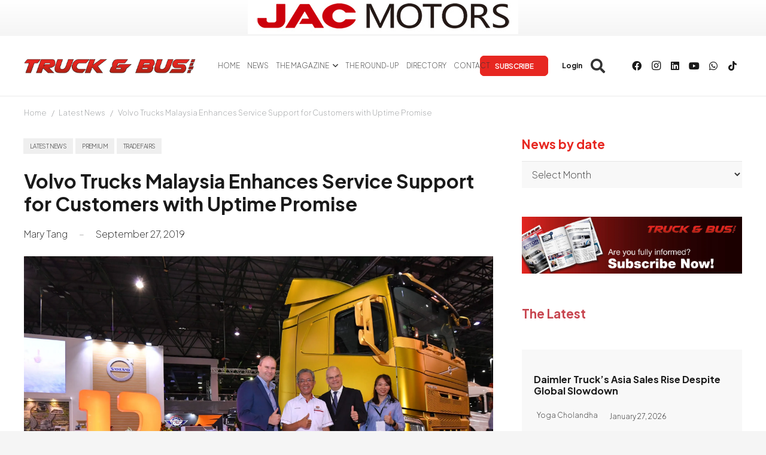

--- FILE ---
content_type: text/html
request_url: https://www.truckandbusnews.net/latest-news/posts/2019/september/volvo-trucks-malaysia-enhances-service-support-for-customers-with-uptime-promise/
body_size: 26211
content:
<!DOCTYPE HTML>
<html lang="en-US">
<head>
	<meta charset="UTF-8">
	<style id="jetpack-boost-critical-css">@media all{#header-my-account{display:none}*{box-sizing:border-box}html{-webkit-text-size-adjust:100%}body{margin:0;overflow-x:hidden}a{text-decoration:none;background:0 0;-webkit-text-decoration-skip:objects}strong{font-weight:var(--bold-font-weight,bold)}img{height:auto;max-width:100%}button,input,select{vertical-align:top;text-transform:none;color:inherit;font:inherit;border:none;margin:0}input:not([type=submit]),select{outline:0!important}input[type=text]{-webkit-appearance:none}[type=button],button{overflow:visible;-webkit-appearance:button}ul{list-style:none;margin:0;padding:0}iframe{max-width:100%;border:none}html{font-family:var(--font-family,inherit);font-weight:var(--font-weight,400);font-size:var(--font-size,16px);font-style:var(--font-style,normal);text-transform:var(--text-transform,none);line-height:var(--line-height,28px);letter-spacing:var(--letter-spacing,0)}h1,h2,h3,h5{margin:0;padding-top:1.5rem;color:var(--color-content-heading)}h2:first-child,h3:first-child,h5:first-child{padding-top:0}p,ul{margin:0 0 1.5rem}p:empty{display:none}ul{list-style-type:disc;margin-left:2.5rem}li{margin:0 0 .5rem}li>ul{margin-bottom:.5rem;margin-top:.5rem}h5:last-child,li:last-child,p:last-child,ul:last-child{margin-bottom:0}input:not([type=submit]),select{width:100%;font-size:var(--inputs-font-size);border:var(--inputs-border-width,0) solid transparent;background:0 0}input:not([type=submit]),select{min-height:var(--inputs-height);line-height:var(--inputs-height);padding:0 var(--inputs-padding)}select{height:calc(var(--inputs-height) + var(--inputs-border-width)*2)}.hidden{display:none!important}.i-cf:after{content:"";display:block;clear:both}.align_left{text-align:left}a{color:var(--color-content-link)}.highlight_faded{color:var(--color-content-faded)}.l-canvas{margin:0 auto;width:100%;flex-grow:1;background:var(--color-content-bg-grad);color:var(--color-content-text)}@media screen and (min-width:1025px){body:not(.us_iframe){display:flex;flex-direction:column;min-height:100vh}}.l-section,.l-subheader{padding-left:2.5rem;padding-right:2.5rem}.l-section{position:relative;margin:0 auto}.l-section-overlay{position:absolute;top:0;left:0;right:0;bottom:0}.l-section-h{position:relative;margin:0 auto;width:100%;max-width:var(--site-content-width,1200px)}.l-section.width_full{padding-left:0;padding-right:0}.l-section.width_full>.l-section-h{max-width:none!important}.l-section.height_small{padding-top:2rem;padding-bottom:2rem}.header_hor .l-header.pos_fixed~.l-main>.l-section:first-of-type>.l-section-h{padding-top:var(--header-height)}.fab,.fas{display:inline-block;line-height:1;font-family:fontawesome;font-weight:400;font-style:normal;font-variant:normal;text-rendering:auto;-moz-osx-font-smoothing:grayscale;-webkit-font-smoothing:antialiased}.g-preloader{display:inline-block;vertical-align:top;position:relative;font-size:2.5rem;width:1em;height:1em;color:var(--color-content-primary)}.g-preloader.type_1:after,.g-preloader.type_1:before{content:"";display:block;position:absolute;top:0;left:0;right:0;bottom:0;border-radius:50%;border:2px solid}.g-preloader.type_1:before{opacity:.2}.g-preloader.type_1:after{border-color:transparent;border-top-color:inherit}.widgettitle{font-family:var(--h4-font-family,inherit);font-weight:var(--h4-font-weight,inherit);font-size:var(--h4-font-size,inherit);font-style:var(--h4-font-style,inherit);line-height:var(--h4-line-height,1.4);letter-spacing:var(--h4-letter-spacing,inherit);text-transform:var(--h4-text-transform,inherit);margin-bottom:var(--h4-margin-bottom,1.5rem)}.screen-reader-text{position:absolute;overflow:hidden;clip:rect(1px,1px,1px,1px);-webkit-clip-path:inset(50%);clip-path:inset(50%);height:1px;width:1px;margin:-1px;padding:0;border:0;word-wrap:normal!important}.g-breadcrumbs{line-height:1.4}.g-breadcrumbs>*{display:inline-block;vertical-align:top}.g-breadcrumbs-separator{margin:0 .6em}.g-breadcrumbs.has_text_color a{color:inherit}.l-body .vc_column-inner:after,.l-body .vc_column-inner:before,.l-body .vc_row:after,.l-body .vc_row:before{display:none}.l-body .wpb_content_element{margin-bottom:0}.wpb_widgetised_column.wpb_content_element{margin-bottom:0}.wpb_text_column:not(:last-child){margin-bottom:var(--text-block-margin-bottom,0)}@media screen and (max-width:900px){.l-subheader{padding-left:1rem!important;padding-right:1rem!important}}@media screen and (max-width:600px){p{margin-bottom:1rem}h1,h2,h3,h5{padding-top:1rem}.w-header-show{margin:10px!important}.l-section,.l-subheader{padding-left:1.5rem;padding-right:1.5rem}.l-section.height_small{padding-top:1.5rem;padding-bottom:1.5rem}}.fab,.fas{-moz-osx-font-smoothing:grayscale;-webkit-font-smoothing:antialiased;display:inline-block;font-style:normal;font-variant:normal;text-rendering:auto;line-height:1}.fa-facebook:before{content:""}.fa-instagram:before{content:""}.fa-linkedin:before{content:""}.fa-search:before{content:""}.fa-tiktok:before{content:""}.fa-user:before{content:""}.fa-whatsapp:before{content:""}.fa-youtube:before{content:""}[class*=us_animate_]{opacity:0}.w-btn{display:inline-block;vertical-align:top;text-align:center;line-height:1.2;position:relative}.w-btn{padding:.8em 1.8em}.w-btn:before{content:"";position:absolute;top:0;left:0;right:0;bottom:0;border-radius:inherit;border-style:solid;border-color:inherit;border-image:inherit}.g-cols.via_flex{display:flex;flex-wrap:wrap}.vc_column_container{display:flex;flex-direction:column;position:relative;border-color:var(--color-content-border)}.g-cols.via_flex>div>.vc_column-inner{display:flex;flex-direction:column;flex-grow:1;position:relative;border-color:inherit}.g-cols.via_flex.type_default{margin:0-1.5rem}.g-cols.via_flex.type_default>div>.vc_column-inner{padding-left:1.5rem;padding-right:1.5rem}.w-form-row{position:relative;width:100%;padding-left:calc(var(--fields-gap,1rem)/2);padding-right:calc(var(--fields-gap,1rem)/2)}.w-form-row-field{position:relative}@media screen and (max-width:600px){.w-form-row{width:100%!important}}.w-grid{clear:both}.w-grid-item{flex-shrink:0}.w-grid.type_grid:not([class*=cols_]) .w-grid-item:not(:last-child){margin-bottom:var(--gap,0)}.w-grid-item-h{position:relative;height:100%}.w-grid.overflow_hidden .w-grid-item-h{overflow:hidden}.w-grid-item-h time{display:block}.w-grid.type_carousel .g-preloader{display:none}.w-grid-item .w-hwrapper,.w-grid-item .w-vwrapper{position:relative;z-index:1}.l-header a{color:inherit}.l-subheader-cell{display:flex;align-items:center;flex-grow:1}.l-subheader-cell.at_left{justify-content:flex-start}.header_hor .l-subheader-cell.at_left>*{margin-right:1.4rem}.l-subheader-cell.at_center{justify-content:center}.l-subheader-cell.at_center>*{margin-left:.7rem;margin-right:.7rem}.l-subheader-cell.at_right{justify-content:flex-end}.header_hor .l-subheader-cell.at_right>*{margin-left:1.4rem}.l-subheader-cell:empty{display:none}.l-header:before{content:"auto";left:-100%;position:absolute;top:-100%;visibility:hidden!important}.w-html{line-height:1.5}.l-header .w-text{line-height:1.5}.l-header .w-text.nowrap{white-space:nowrap}.w-hwrapper{display:flex;align-items:center}.w-hwrapper.wrap{flex-wrap:wrap}.w-hwrapper>:not(:last-child){margin-right:var(--hwrapper-gap,1.2rem)}.w-hwrapper.valign_top{align-items:flex-start}.l-header .w-image{flex-shrink:0}.w-image-h{display:block;height:inherit;max-height:inherit;border-radius:inherit;border-color:inherit!important;color:inherit!important}.w-image:not([class*=style_phone]) .w-image-h{background:inherit}.w-image img{object-fit:contain;vertical-align:top;height:inherit;max-height:inherit;border-radius:inherit}.w-image img:not([src*=".svg"]),.w-image[class*=ush_image_] img{width:auto}.w-image-h[href]{position:relative}.l-subheader-cell .w-nav{margin-left:0;margin-right:0}.w-nav-list{list-style:none;margin:0}.w-nav-list:not(.level_1){display:none}.w-nav.type_desktop .w-nav-list:not(.level_1){box-shadow:var(--box-shadow)}.w-nav.type_desktop .w-nav-list.level_2{text-align:left;position:absolute;left:0;z-index:120;min-width:12rem}.w-nav .menu-item{display:block;position:relative;margin:0}.w-nav-anchor{display:block;overflow:hidden;position:relative;outline:0!important}.w-nav-anchor:not(.w-btn){border:none!important}.w-nav.type_desktop .w-nav-anchor.level_1{z-index:1}.w-nav.type_desktop .w-nav-anchor:not(.level_1){line-height:1.5em;padding:.6em 20px;white-space:nowrap}.w-nav-arrow{display:none;vertical-align:top;font-weight:400;line-height:inherit;text-transform:none;text-align:center}.w-nav-arrow:before{content:"";vertical-align:top;font-family:fontawesome;font-weight:400}.w-nav.type_desktop .w-nav-anchor.level_1 .w-nav-arrow:before{font-size:1.3em;margin-left:.4em}.w-nav.type_desktop .w-nav-list.level_2 .w-nav-arrow:before{content:"";font-size:1.3em}.header_hor .w-nav.type_desktop>.w-nav-list{display:flex;align-items:center}.header_hor .w-nav.type_desktop>.w-nav-list>.menu-item{flex-shrink:0}.w-nav.type_desktop.dropdown_height .w-nav-list:not(.level_1){display:block;transform-origin:50%0;transform:scaleY(0) translateZ(0);opacity:0}.w-nav-control{display:none;line-height:50px;height:50px;padding:0 .8rem;color:inherit}.w-nav-icon{display:inline-block;vertical-align:top;font-size:20px;position:relative;height:inherit;width:1em}.w-nav-icon>div,.w-nav-icon>div:after,.w-nav-icon>div:before{content:"";display:block;position:absolute;height:0;width:inherit}.w-nav-icon>div{border-bottom:.15em solid}.w-nav-icon>div:after,.w-nav-icon>div:before{border-bottom:inherit}.w-nav-icon>div{top:50%;transform:translateY(-50%)}.w-nav-icon>div:before{top:-.3333em}.w-nav-icon>div:after{top:.3333em}.w-nav-close{display:none;position:absolute;top:0;right:0;text-align:center;font-size:3rem;line-height:2;width:2em;opacity:.5}.w-nav-close:before{content:"";font-family:fontawesome;font-weight:400;vertical-align:top}@media screen and (max-width:767px){.w-nav-close{font-size:2rem}}@media screen and (max-width:480px){.w-nav-anchor.level_2{white-space:normal}}.w-post-elm:not(.type_icon)>i{vertical-align:top;line-height:inherit;margin-right:.4em}.w-post-elm.color_link_inherit a:not(:hover){color:inherit}.w-post-elm.stretched img{width:100%}.w-post-elm.post_date{display:inline-block;vertical-align:top}.w-post-elm.post_image{overflow:hidden;position:relative}.w-post-elm.post_image img{vertical-align:top}.w-post-slider-trigger{position:absolute;z-index:2;top:0;bottom:0;color:transparent}.w-post-slider-trigger:before{content:"";position:absolute;left:1px;right:1px;bottom:0;border-bottom:2px solid}.w-post-slider-trigger:not(:first-child)+img{display:none;position:absolute;top:0;left:0;right:0;background:var(--color-content-bg)}.w-post-elm.post_title{padding:0}.w-post-elm.style_badge{display:flex;flex-wrap:wrap;align-items:center}.w-post-elm.style_badge .w-post-elm-list{margin-left:-.2em;margin-right:-.2em}.w-post-elm.style_badge .w-post-elm-list>*{margin:.2em}.post-author-meta{flex-grow:1}i+.post-author-meta{display:inline-block;vertical-align:top}.post-author-name{display:block}.w-search{line-height:2.8rem}.header_hor .l-subheader-cell>.w-search:not(.layout_simple){margin-left:0;margin-right:0}.w-search-form .w-form-row{height:inherit;padding:0}.w-search input{display:block}.w-search-open{display:block;text-align:center;width:2.2em}.w-search-open i{vertical-align:top;line-height:inherit}.w-search-close{position:absolute;top:50%;transform:translateY(-50%);right:0;text-align:center;line-height:2;width:2em;background:0 0;padding:0;color:inherit!important;opacity:.5}.w-search-close:before{content:"";font-family:fontawesome;font-weight:400;vertical-align:top}.w-search.layout_fullscreen .w-search-form{position:fixed;top:0;left:0;right:0;height:100%;z-index:119;transform:translateY(-100%)}.w-search.layout_fullscreen .w-search-close{top:3rem;font-size:3rem}.w-search.layout_fullscreen .w-form-row-field{position:absolute;top:50%;left:6%;right:6%;transform:translateY(-50%)}.w-search.layout_fullscreen input{font-size:3rem;line-height:1.5;text-align:center;height:auto;padding:0;border-radius:0;border:none}.w-search.layout_fullscreen .w-search-form input{background:0 0!important;box-shadow:none!important;color:inherit!important}@media screen and (max-width:767px){.w-search.layout_fullscreen input{font-size:2rem}.w-search.layout_fullscreen .w-search-close{font-size:2rem}}@media screen and (max-width:600px){.header_hor .w-search.elm_in_header{line-height:inherit}.w-search.layout_fullscreen input{font-size:1rem!important}}.w-separator{clear:both;overflow:hidden;line-height:0;height:1.5rem}.w-separator:not(.with_content){position:relative}.w-separator.size_small:empty{height:1.5rem}@media (max-width:1024px){.w-separator.size_small:empty{height:1rem}}.w-socials-list{margin:calc(var(--gap,0)*-1)}.w-socials-item{display:inline-block;vertical-align:top;position:relative;padding:var(--gap,0)}.w-socials-item-link{display:block;text-align:center;position:relative;overflow:hidden;line-height:2.5em;width:2.5em;border:none!important;border-radius:inherit;z-index:0}.w-socials.color_text .w-socials-item-link{color:inherit}.w-socials-item-link-hover{display:none;position:absolute;top:0;left:0;right:0;bottom:0;background:var(--color-content-primary-grad)}.w-socials-item-link i{display:block;line-height:inherit;position:relative}.l-header .w-socials{line-height:2}.header_hor .l-header .w-socials-list{white-space:nowrap}.l-header .w-socials-item-link{line-height:2em;width:2em}.w-socials-item.facebook .w-socials-item-link-hover{background:#1e77f0}.w-socials-item.instagram .w-socials-item-link-hover{background:#a17357;background:radial-gradient(circle farthest-corner at 35% 100%,#fec564,transparent 50%),radial-gradient(circle farthest-corner at 10% 140%,#feda7e,transparent 50%),radial-gradient(ellipse farthest-corner at 0-25%,#5258cf,transparent 50%),radial-gradient(ellipse farthest-corner at 20% -50%,#5258cf,transparent 50%),radial-gradient(ellipse farthest-corner at 100%0,#893dc2,transparent 50%),radial-gradient(ellipse farthest-corner at 60% -20%,#893dc2,transparent 50%),radial-gradient(ellipse farthest-corner at 100% 100%,#d9317a,transparent),linear-gradient(#6559ca,#bc318f 30%,#e42e66 50%,#fa5332 70%,#ffdc80 100%)}.w-socials-item.instagram .w-socials-item-link i{font-size:1.1em}.w-socials-item.linkedin .w-socials-item-link-hover{background:#0077b5}.w-socials-item.tiktok .w-socials-item-link-hover{background:#000}.w-socials-item.whatsapp .w-socials-item-link-hover{background:#25d366}.w-socials-item.youtube .w-socials-item-link-hover{background:red}.w-text{padding:0}.w-text.has_text_color a{color:inherit}.w-text i{display:inline-block;vertical-align:top;line-height:inherit}.w-text.icon_atleft i{margin-right:.4em}.w-vwrapper{display:flex;flex-direction:column}.w-vwrapper>:not(:last-child){margin-bottom:var(--vwrapper-gap,.7rem)}.widget{margin-bottom:2rem}h3.widgettitle{margin-bottom:1rem}.l-main .widget{margin-bottom:3rem}@media screen and (max-width:600px){.l-section .widget{margin-bottom:2rem}}.widgettitle{color:var(--tyreblog-color);font-size:max(1.3rem,1.3vw)!important;font-weight:700!important}#header-my-account{display:none}}@media all{.premium-content-prev{position:relative}}</style><meta name='robots' content='index, follow, max-image-preview:large, max-snippet:-1, max-video-preview:-1' />

	<!-- This site is optimized with the Yoast SEO Premium plugin v26.7 (Yoast SEO v26.7) - https://yoast.com/wordpress/plugins/seo/ -->
	<title>Volvo Trucks Malaysia Enhances Service Support for Customers</title>
	<meta name="description" content="Customers who subscribe to the Volvo Truck Gold Service Agreement are automatically entitled to enjoy the benefits of Uptime Promise." />
	<link rel="canonical" href="https://www.truckandbusnews.net/volvo-trucks-malaysia-enhances-service-support-for-customers-with-uptime-promise/" />
	<meta property="og:locale" content="en_US" />
	<meta property="og:type" content="article" />
	<meta property="og:title" content="Volvo Trucks Malaysia Enhances Service Support for Customers with Uptime Promise" />
	<meta property="og:description" content="Customers who subscribe to the Volvo Truck Gold Service Agreement are automatically entitled to enjoy the benefits of Uptime Promise." />
	<meta property="og:url" content="https://www.truckandbusnews.net/volvo-trucks-malaysia-enhances-service-support-for-customers-with-uptime-promise/" />
	<meta property="og:site_name" content="Truck &amp; Bus News" />
	<meta property="article:publisher" content="https://www.facebook.com/TruckBusNews" />
	<meta property="article:published_time" content="2019-09-27T00:00:00+00:00" />
	<meta property="article:modified_time" content="2023-12-05T06:51:25+00:00" />
	<meta property="og:image" content="https://cdn2.truckandbusnews.net/wp-content/uploads/2023/03/asp_3045-launch-scaled.jpg" />
	<meta property="og:image:width" content="2560" />
	<meta property="og:image:height" content="1863" />
	<meta property="og:image:type" content="image/jpeg" />
	<meta name="author" content="Mary Tang" />
	<meta name="twitter:card" content="summary_large_image" />
	<meta name="twitter:creator" content="@TruckBusNews" />
	<meta name="twitter:site" content="@TruckBusNews" />
	<meta name="twitter:label1" content="Written by" />
	<meta name="twitter:data1" content="Mary Tang" />
	<meta name="twitter:label2" content="Est. reading time" />
	<meta name="twitter:data2" content="4 minutes" />
	<script data-jetpack-boost="ignore" type="application/ld+json" class="yoast-schema-graph">{"@context":"https://schema.org","@graph":[{"@type":"Article","@id":"https://www.truckandbusnews.net/volvo-trucks-malaysia-enhances-service-support-for-customers-with-uptime-promise/#article","isPartOf":{"@id":"https://www.truckandbusnews.net/volvo-trucks-malaysia-enhances-service-support-for-customers-with-uptime-promise/"},"author":{"name":"Mary Tang","@id":"https://www.truckandbusnews.net/#/schema/person/7078f422716502c3687f067162efef4a"},"headline":"Volvo Trucks Malaysia Enhances Service Support for Customers with Uptime Promise","datePublished":"2019-09-27T00:00:00+00:00","dateModified":"2023-12-05T06:51:25+00:00","mainEntityOfPage":{"@id":"https://www.truckandbusnews.net/volvo-trucks-malaysia-enhances-service-support-for-customers-with-uptime-promise/"},"wordCount":745,"publisher":{"@id":"https://www.truckandbusnews.net/#organization"},"image":{"@id":"https://www.truckandbusnews.net/volvo-trucks-malaysia-enhances-service-support-for-customers-with-uptime-promise/#primaryimage"},"thumbnailUrl":"https://cdn.truckandbusnews.net/wp-content/uploads/2023/03/asp_3045-launch-scaled.webp","keywords":["Malaysia Commercial Vehicle Expo (MCVE) 2019","Mitch Peden","Uptime Promise","Volvo Action Service","Volvo Truck Gold Service Agreement","Volvo Trucks Malaysia"],"articleSection":["Latest News","Premium","Trade Fairs"],"inLanguage":"en-US"},{"@type":"WebPage","@id":"https://www.truckandbusnews.net/volvo-trucks-malaysia-enhances-service-support-for-customers-with-uptime-promise/","url":"https://www.truckandbusnews.net/volvo-trucks-malaysia-enhances-service-support-for-customers-with-uptime-promise/","name":"Volvo Trucks Malaysia Enhances Service Support for Customers","isPartOf":{"@id":"https://www.truckandbusnews.net/#website"},"primaryImageOfPage":{"@id":"https://www.truckandbusnews.net/volvo-trucks-malaysia-enhances-service-support-for-customers-with-uptime-promise/#primaryimage"},"image":{"@id":"https://www.truckandbusnews.net/volvo-trucks-malaysia-enhances-service-support-for-customers-with-uptime-promise/#primaryimage"},"thumbnailUrl":"https://cdn.truckandbusnews.net/wp-content/uploads/2023/03/asp_3045-launch-scaled.webp","datePublished":"2019-09-27T00:00:00+00:00","dateModified":"2023-12-05T06:51:25+00:00","description":"Customers who subscribe to the Volvo Truck Gold Service Agreement are automatically entitled to enjoy the benefits of Uptime Promise.","breadcrumb":{"@id":"https://www.truckandbusnews.net/volvo-trucks-malaysia-enhances-service-support-for-customers-with-uptime-promise/#breadcrumb"},"inLanguage":"en-US","potentialAction":[{"@type":"ReadAction","target":["https://www.truckandbusnews.net/volvo-trucks-malaysia-enhances-service-support-for-customers-with-uptime-promise/"]}]},{"@type":"ImageObject","inLanguage":"en-US","@id":"https://www.truckandbusnews.net/volvo-trucks-malaysia-enhances-service-support-for-customers-with-uptime-promise/#primaryimage","url":"https://cdn.truckandbusnews.net/wp-content/uploads/2023/03/asp_3045-launch-scaled.webp","contentUrl":"https://cdn.truckandbusnews.net/wp-content/uploads/2023/03/asp_3045-launch-scaled.webp","width":2560,"height":1863,"caption":"Volvo Trucks Malaysia Enhances Service Support for Customers with Uptime Promise"},{"@type":"BreadcrumbList","@id":"https://www.truckandbusnews.net/volvo-trucks-malaysia-enhances-service-support-for-customers-with-uptime-promise/#breadcrumb","itemListElement":[{"@type":"ListItem","position":1,"name":"Portada","item":"https://www.truckandbusnews.net/"},{"@type":"ListItem","position":2,"name":"Volvo Trucks Malaysia Enhances Service Support for Customers with Uptime Promise"}]},{"@type":"WebSite","@id":"https://www.truckandbusnews.net/#website","url":"https://www.truckandbusnews.net/","name":"Truck & Bus News","description":"The specialist publication for the commercial vehicle operator sector in Malaysia","publisher":{"@id":"https://www.truckandbusnews.net/#organization"},"alternateName":"TBN","potentialAction":[{"@type":"SearchAction","target":{"@type":"EntryPoint","urlTemplate":"https://www.truckandbusnews.net/?s={search_term_string}"},"query-input":{"@type":"PropertyValueSpecification","valueRequired":true,"valueName":"search_term_string"}}],"inLanguage":"en-US"},{"@type":"Organization","@id":"https://www.truckandbusnews.net/#organization","name":"Truck & Bus News","alternateName":"TBN","url":"https://www.truckandbusnews.net/","logo":{"@type":"ImageObject","inLanguage":"en-US","@id":"https://www.truckandbusnews.net/#/schema/logo/image/","url":"https://cdn1.truckandbusnews.net/wp-content/uploads/2025/02/TBN-OG-Image.webp","contentUrl":"https://cdn1.truckandbusnews.net/wp-content/uploads/2025/02/TBN-OG-Image.webp","width":1200,"height":675,"caption":"Truck & Bus News"},"image":{"@id":"https://www.truckandbusnews.net/#/schema/logo/image/"},"sameAs":["https://www.facebook.com/TruckBusNews","https://x.com/TruckBusNews","https://www.linkedin.com/company/11195510/","https://www.youtube.com/@TruckBusNews","https://www.tiktok.com/@truckandbusnews","https://www.instagram.com/truckandbusnews/"],"description":"Valebridge Publications (Asia) Sdn Bhd is the leading publisher of specialist magazines for the tyre industry in South East Asia. Based in Petaling Jaya, Malaysia, the company produces two bilingual business-to-business magazines covering the company’s core market of Malaysia and Singapore as well as the burgeoning market of China. Truck and Bus News, founded in 2010, is Malaysia’s specialist business magazine for truck and bus fleet operators. Its sister publication The Tyreman is Malaysia’s specialist magazine for the tyre sector and has kept tyre industry and tyre distribution specialists in South East Asia informed about market developments since 1970. The magazine is published by David Wilson, who has over 20 years experience in the tyre publishing sector. Valebridge Publications (Asia) Sdn Bhd has a sister company in the United Kingdom, Retreading Business Ltd, which publishes “Retreading Business” and “Tyre and Rubber Recycling“, specialist business-to-business publications for the tyre retreading and recycling sectors.","email":"valebridgeasia@retreadingbusiness.com","legalName":"Valebridge Publications Sdn Bhd","foundingDate":"2010-01-01","numberOfEmployees":{"@type":"QuantitativeValue","minValue":"1","maxValue":"10"}},{"@type":"Person","@id":"https://www.truckandbusnews.net/#/schema/person/7078f422716502c3687f067162efef4a","name":"Mary Tang","image":{"@type":"ImageObject","inLanguage":"en-US","@id":"https://www.truckandbusnews.net/#/schema/person/image/","url":"https://secure.gravatar.com/avatar/aa0cc9be8ec43f4c6f1ea62f1f61ad13e73e4b20df3eb2481b67b7fe5d7729e7?s=96&d=mm&r=g","contentUrl":"https://secure.gravatar.com/avatar/aa0cc9be8ec43f4c6f1ea62f1f61ad13e73e4b20df3eb2481b67b7fe5d7729e7?s=96&d=mm&r=g","caption":"Mary Tang"},"description":"Mary is the Editor of The Tyreman and Truck &amp; Bus News, with more than 20 years of experience in the industry. Prior to her current position, she was a sub-editor of Business World ( 1991-95) . In July 1995, she joined The Tyreman. Though she holds a bachelor’s degree in accounting, her passion in writing led her into journalism.","honorificPrefix":"Mrs","gender":"female","knowsAbout":["Tyres","Trucks","Fleet Management","Automotive Industry"],"knowsLanguage":["English","Mandarin Chinese"],"jobTitle":"Editor of Truck & Bus News","worksFor":"Valebridge Publications Asia Sdn Bhd","url":"https://www.truckandbusnews.net/author/mary-tang/"}]}</script>
	<!-- / Yoast SEO Premium plugin. -->


<link rel='dns-prefetch' href='//www.truckandbusnews.net' />
<link rel='dns-prefetch' href='//fonts.googleapis.com' />
<link rel='dns-prefetch' href='//www.googletagmanager.com' />
<link rel="alternate" type="application/rss+xml" title="Truck &amp; Bus News &raquo; Feed" href="https://www.truckandbusnews.net/feed/" />
<link rel="alternate" type="application/rss+xml" title="Truck &amp; Bus News &raquo; Comments Feed" href="https://www.truckandbusnews.net/comments/feed/" />
<link rel="alternate" title="oEmbed (JSON)" type="application/json+oembed" href="https://www.truckandbusnews.net/wp-json/oembed/1.0/embed?url=https%3A%2F%2Fwww.truckandbusnews.net%2Fvolvo-trucks-malaysia-enhances-service-support-for-customers-with-uptime-promise%2F" />
<link rel="alternate" title="oEmbed (XML)" type="text/xml+oembed" href="https://www.truckandbusnews.net/wp-json/oembed/1.0/embed?url=https%3A%2F%2Fwww.truckandbusnews.net%2Fvolvo-trucks-malaysia-enhances-service-support-for-customers-with-uptime-promise%2F&#038;format=xml" />
<meta name="viewport" content="width=device-width, initial-scale=1">
<meta name="SKYPE_TOOLBAR" content="SKYPE_TOOLBAR_PARSER_COMPATIBLE">
<meta name="theme-color" content="#f5f5f5">
<noscript><link rel='stylesheet' id='all-css-47b348fdc00c11d129768be474f00602' href='https://cdn1.truckandbusnews.net/wp-content/boost-cache/static/37ff511139.min.css' type='text/css' media='all' /></noscript><link data-media="all" onload="this.media=this.dataset.media; delete this.dataset.media; this.removeAttribute( &apos;onload&apos; );" rel='stylesheet' id='all-css-47b348fdc00c11d129768be474f00602' href='https://cdn1.truckandbusnews.net/wp-content/boost-cache/static/37ff511139.min.css' type='text/css' media="not all" />
<style id='tyreblogs-inline-css'>
:root { --tyreblog-color: #e72721; --wilson-payment-form-font-color: #FFF; }
/*# sourceURL=tyreblogs-inline-css */
</style>
<style id='wp-img-auto-sizes-contain-inline-css'>
img:is([sizes=auto i],[sizes^="auto," i]){contain-intrinsic-size:3000px 1500px}
/*# sourceURL=wp-img-auto-sizes-contain-inline-css */
</style>
<style id='wp-emoji-styles-inline-css'>

	img.wp-smiley, img.emoji {
		display: inline !important;
		border: none !important;
		box-shadow: none !important;
		height: 1em !important;
		width: 1em !important;
		margin: 0 0.07em !important;
		vertical-align: -0.1em !important;
		background: none !important;
		padding: 0 !important;
	}
/*# sourceURL=wp-emoji-styles-inline-css */
</style>
<noscript><link rel='stylesheet' id='us-fonts-css' href='https://fonts.googleapis.com/css?family=Plus+Jakarta+Sans%3A200%2C700%2C600&#038;display=swap&#038;ver=6.9' media='all' />
</noscript><link data-media="all" onload="this.media=this.dataset.media; delete this.dataset.media; this.removeAttribute( &apos;onload&apos; );" rel='stylesheet' id='us-fonts-css' href='https://fonts.googleapis.com/css?family=Plus+Jakarta+Sans%3A200%2C700%2C600&#038;display=swap&#038;ver=6.9' media="not all" />


<link rel="https://api.w.org/" href="https://www.truckandbusnews.net/wp-json/" /><link rel="alternate" title="JSON" type="application/json" href="https://www.truckandbusnews.net/wp-json/wp/v2/posts/25007" /><link rel="EditURI" type="application/rsd+xml" title="RSD" href="https://www.truckandbusnews.net/xmlrpc.php?rsd" />
<meta name="generator" content="WordPress 6.9" />
<link rel='shortlink' href='https://www.truckandbusnews.net/?p=25007' />
<meta name="generator" content="Site Kit by Google 1.168.0" />		
				
		<meta name="generator" content="Powered by WPBakery Page Builder - drag and drop page builder for WordPress."/>
<link rel="icon" href="https://cdn2.truckandbusnews.net/wp-content/uploads/2023/08/favicon-150x150.png" sizes="32x32" />
<link rel="icon" href="https://cdn1.truckandbusnews.net/wp-content/uploads/2023/08/favicon-300x300.png" sizes="192x192" />
<link rel="apple-touch-icon" href="https://cdn1.truckandbusnews.net/wp-content/uploads/2023/08/favicon-300x300.png" />
<meta name="msapplication-TileImage" content="https://cdn1.truckandbusnews.net/wp-content/uploads/2023/08/favicon-300x300.png" />
<noscript><style> .wpb_animate_when_almost_visible { opacity: 1; }</style></noscript>		<style id="us-icon-fonts">@font-face{font-display:block;font-style:normal;font-family:"fontawesome";font-weight:900;src:url("https://cdn.truckandbusnews.net/wp-content/themes/Acrilonia_Theme/fonts/fa-solid-900.woff2?ver=8.37.2") format("woff2")}.fas{font-family:"fontawesome";font-weight:900}@font-face{font-display:block;font-style:normal;font-family:"fontawesome";font-weight:400;src:url("https://cdn1.truckandbusnews.net/wp-content/themes/Acrilonia_Theme/fonts/fa-regular-400.woff2?ver=8.37.2") format("woff2")}.far{font-family:"fontawesome";font-weight:400}@font-face{font-display:block;font-style:normal;font-family:"fontawesome";font-weight:300;src:url("https://cdn2.truckandbusnews.net/wp-content/themes/Acrilonia_Theme/fonts/fa-light-300.woff2?ver=8.37.2") format("woff2")}.fal{font-family:"fontawesome";font-weight:300}@font-face{font-display:block;font-style:normal;font-family:"Font Awesome 5 Duotone";font-weight:900;src:url("https://cdn1.truckandbusnews.net/wp-content/themes/Acrilonia_Theme/fonts/fa-duotone-900.woff2?ver=8.37.2") format("woff2")}.fad{font-family:"Font Awesome 5 Duotone";font-weight:900}.fad{position:relative}.fad:before{position:absolute}.fad:after{opacity:0.4}@font-face{font-display:block;font-style:normal;font-family:"Font Awesome 5 Brands";font-weight:400;src:url("https://cdn.truckandbusnews.net/wp-content/themes/Acrilonia_Theme/fonts/fa-brands-400.woff2?ver=8.37.2") format("woff2")}.fab{font-family:"Font Awesome 5 Brands";font-weight:400}@font-face{font-display:block;font-style:normal;font-family:"Material Icons";font-weight:400;src:url("https://cdn1.truckandbusnews.net/wp-content/themes/Acrilonia_Theme/fonts/material-icons.woff2?ver=8.37.2") format("woff2")}.material-icons{font-family:"Material Icons";font-weight:400}</style>
				<style id="us-theme-options-css">:root{--color-header-middle-bg:#fff;--color-header-middle-bg-grad:#fff;--color-header-middle-text:#333;--color-header-middle-text-hover:#e72721;--color-header-transparent-bg:transparent;--color-header-transparent-bg-grad:transparent;--color-header-transparent-text:#fff;--color-header-transparent-text-hover:#fff;--color-chrome-toolbar:#f5f5f5;--color-header-top-bg:#f5f5f5;--color-header-top-bg-grad:linear-gradient(0deg,#f5f5f5,#fff);--color-header-top-text:#333;--color-header-top-text-hover:#e72721;--color-header-top-transparent-bg:rgba(0,0,0,0.2);--color-header-top-transparent-bg-grad:rgba(0,0,0,0.2);--color-header-top-transparent-text:rgba(255,255,255,0.66);--color-header-top-transparent-text-hover:#fff;--color-content-bg:#fff;--color-content-bg-grad:#fff;--color-content-bg-alt:#f5f5f5;--color-content-bg-alt-grad:#f5f5f5;--color-content-border:#e8e8e8;--color-content-heading:#1a1a1a;--color-content-heading-grad:#1a1a1a;--color-content-text:#333;--color-content-link:#e72721;--color-content-link-hover:#e72721;--color-content-primary:#e72721;--color-content-primary-grad:#e72721;--color-content-secondary:#7049ba;--color-content-secondary-grad:linear-gradient(135deg,#7049ba,#e95095);--color-content-faded:#999;--color-content-overlay:rgba(0,0,0,0.75);--color-content-overlay-grad:rgba(0,0,0,0.75);--color-alt-content-bg:#f5f5f5;--color-alt-content-bg-grad:#f5f5f5;--color-alt-content-bg-alt:#fff;--color-alt-content-bg-alt-grad:#fff;--color-alt-content-border:#ddd;--color-alt-content-heading:#1a1a1a;--color-alt-content-heading-grad:#1a1a1a;--color-alt-content-text:#333;--color-alt-content-link:#e72721;--color-alt-content-link-hover:#7049ba;--color-alt-content-primary:#e95095;--color-alt-content-primary-grad:linear-gradient(135deg,#e95095,#7049ba);--color-alt-content-secondary:#7049ba;--color-alt-content-secondary-grad:linear-gradient(135deg,#7049ba,#e95095);--color-alt-content-faded:#999;--color-alt-content-overlay:#e95095;--color-alt-content-overlay-grad:linear-gradient(135deg,#e95095,rgba(233,80,149,0.75));--color-footer-bg:#ffffff;--color-footer-bg-grad:#ffffff;--color-footer-bg-alt:#1a1a1a;--color-footer-bg-alt-grad:#1a1a1a;--color-footer-border:#333;--color-footer-heading:#ccc;--color-footer-heading-grad:#ccc;--color-footer-text:#1a1a1a;--color-footer-link:#1a1a1a;--color-footer-link-hover:#1a1a1a;--color-subfooter-bg:#1a1a1a;--color-subfooter-bg-grad:#1a1a1a;--color-subfooter-bg-alt:#222;--color-subfooter-bg-alt-grad:#222;--color-subfooter-border:#282828;--color-subfooter-heading:#ccc;--color-subfooter-heading-grad:#ccc;--color-subfooter-text:#bbb;--color-subfooter-link:#fff;--color-subfooter-link-hover:#ffffff;--color-content-primary-faded:rgba(231,39,33,0.15);--box-shadow:0 5px 15px rgba(0,0,0,.15);--box-shadow-up:0 -5px 15px rgba(0,0,0,.15);--site-canvas-width:1300px;--site-content-width:1200px;--site-sidebar-width:26%;--text-block-margin-bottom:0rem;--focus-outline-width:2px}.w-counter.color_secondary .w-counter-value,.w-iconbox.color_secondary.style_default .w-iconbox-icon i:not(.fad){background:var(--color-content-secondary-grad);-webkit-background-clip:text;color:transparent}:root{--font-family:"Plus Jakarta Sans";--font-size:16px;--line-height:26px;--font-weight:200;--bold-font-weight:700;--h1-font-family:"Plus Jakarta Sans";--h1-font-size:max( 2rem,2vw );--h1-line-height:1.2;--h1-font-weight:700;--h1-bold-font-weight:700;--h1-text-transform:none;--h1-font-style:normal;--h1-letter-spacing:0;--h1-margin-bottom:0.6em;--h2-font-family:var(--h1-font-family);--h2-font-size:30px;--h2-line-height:1.2;--h2-font-weight:600;--h2-bold-font-weight:var(--h1-bold-font-weight);--h2-text-transform:var(--h1-text-transform);--h2-font-style:var(--h1-font-style);--h2-letter-spacing:0;--h2-margin-bottom:0.6em;--h3-font-family:var(--h1-font-family);--h3-font-size:max( 1.7rem,1.7vw );--h3-line-height:1.2;--h3-font-weight:200;--h3-bold-font-weight:var(--h1-bold-font-weight);--h3-text-transform:var(--h1-text-transform);--h3-font-style:var(--h1-font-style);--h3-letter-spacing:0;--h3-margin-bottom:0.6em;--h4-font-family:var(--h1-font-family);--h4-font-size:max( 1.5rem,1.5vw );--h4-line-height:1.2;--h4-font-weight:200;--h4-bold-font-weight:var(--h1-bold-font-weight);--h4-text-transform:var(--h1-text-transform);--h4-font-style:var(--h1-font-style);--h4-letter-spacing:0;--h4-margin-bottom:0.6em;--h5-font-family:var(--h1-font-family);--h5-font-size:max( 1.3rem,1.3vw );--h5-line-height:1.2;--h5-font-weight:200;--h5-bold-font-weight:var(--h1-bold-font-weight);--h5-text-transform:var(--h1-text-transform);--h5-font-style:var(--h1-font-style);--h5-letter-spacing:0;--h5-margin-bottom:0.6em;--h6-font-family:var(--h1-font-family);--h6-font-size:max( 1.2rem,1.2vw );--h6-line-height:1.2;--h6-font-weight:200;--h6-bold-font-weight:var(--h1-bold-font-weight);--h6-text-transform:var(--h1-text-transform);--h6-font-style:var(--h1-font-style);--h6-letter-spacing:0;--h6-margin-bottom:0.6em}h1{font-family:var(--h1-font-family,inherit);font-weight:var(--h1-font-weight,inherit);font-size:var(--h1-font-size,inherit);font-style:var(--h1-font-style,inherit);line-height:var(--h1-line-height,1.4);letter-spacing:var(--h1-letter-spacing,inherit);text-transform:var(--h1-text-transform,inherit);margin-bottom:var(--h1-margin-bottom,1.5rem)}h1>strong{font-weight:var(--h1-bold-font-weight,bold)}h2{font-family:var(--h2-font-family,inherit);font-weight:var(--h2-font-weight,inherit);font-size:var(--h2-font-size,inherit);font-style:var(--h2-font-style,inherit);line-height:var(--h2-line-height,1.4);letter-spacing:var(--h2-letter-spacing,inherit);text-transform:var(--h2-text-transform,inherit);margin-bottom:var(--h2-margin-bottom,1.5rem)}h2>strong{font-weight:var(--h2-bold-font-weight,bold)}h3{font-family:var(--h3-font-family,inherit);font-weight:var(--h3-font-weight,inherit);font-size:var(--h3-font-size,inherit);font-style:var(--h3-font-style,inherit);line-height:var(--h3-line-height,1.4);letter-spacing:var(--h3-letter-spacing,inherit);text-transform:var(--h3-text-transform,inherit);margin-bottom:var(--h3-margin-bottom,1.5rem)}h3>strong{font-weight:var(--h3-bold-font-weight,bold)}h4{font-family:var(--h4-font-family,inherit);font-weight:var(--h4-font-weight,inherit);font-size:var(--h4-font-size,inherit);font-style:var(--h4-font-style,inherit);line-height:var(--h4-line-height,1.4);letter-spacing:var(--h4-letter-spacing,inherit);text-transform:var(--h4-text-transform,inherit);margin-bottom:var(--h4-margin-bottom,1.5rem)}h4>strong{font-weight:var(--h4-bold-font-weight,bold)}h5{font-family:var(--h5-font-family,inherit);font-weight:var(--h5-font-weight,inherit);font-size:var(--h5-font-size,inherit);font-style:var(--h5-font-style,inherit);line-height:var(--h5-line-height,1.4);letter-spacing:var(--h5-letter-spacing,inherit);text-transform:var(--h5-text-transform,inherit);margin-bottom:var(--h5-margin-bottom,1.5rem)}h5>strong{font-weight:var(--h5-bold-font-weight,bold)}h6{font-family:var(--h6-font-family,inherit);font-weight:var(--h6-font-weight,inherit);font-size:var(--h6-font-size,inherit);font-style:var(--h6-font-style,inherit);line-height:var(--h6-line-height,1.4);letter-spacing:var(--h6-letter-spacing,inherit);text-transform:var(--h6-text-transform,inherit);margin-bottom:var(--h6-margin-bottom,1.5rem)}h6>strong{font-weight:var(--h6-bold-font-weight,bold)}body{background:var(--color-content-bg-alt)}@media (max-width:1280px){.l-main .aligncenter{max-width:calc(100vw - 5rem)}}@media (min-width:1381px){body.usb_preview .hide_on_default{opacity:0.25!important}.vc_hidden-lg,body:not(.usb_preview) .hide_on_default{display:none!important}.default_align_left{text-align:left;justify-content:flex-start}.default_align_right{text-align:right;justify-content:flex-end}.default_align_center{text-align:center;justify-content:center}.w-hwrapper.default_align_center>*{margin-left:calc( var(--hwrapper-gap,1.2rem) / 2 );margin-right:calc( var(--hwrapper-gap,1.2rem) / 2 )}.default_align_justify{justify-content:space-between}.w-hwrapper>.default_align_justify,.default_align_justify>.w-btn{width:100%}*:not(.w-hwrapper)>.w-btn-wrapper:not([class*="default_align_none"]):not(.align_none){display:block;margin-inline-end:0}}@media (min-width:1025px) and (max-width:1380px){body.usb_preview .hide_on_laptops{opacity:0.25!important}.vc_hidden-md,body:not(.usb_preview) .hide_on_laptops{display:none!important}.laptops_align_left{text-align:left;justify-content:flex-start}.laptops_align_right{text-align:right;justify-content:flex-end}.laptops_align_center{text-align:center;justify-content:center}.w-hwrapper.laptops_align_center>*{margin-left:calc( var(--hwrapper-gap,1.2rem) / 2 );margin-right:calc( var(--hwrapper-gap,1.2rem) / 2 )}.laptops_align_justify{justify-content:space-between}.w-hwrapper>.laptops_align_justify,.laptops_align_justify>.w-btn{width:100%}*:not(.w-hwrapper)>.w-btn-wrapper:not([class*="laptops_align_none"]):not(.align_none){display:block;margin-inline-end:0}.g-cols.via_grid[style*="--laptops-columns-gap"]{gap:var(--laptops-columns-gap,3rem)}}@media (min-width:601px) and (max-width:1024px){body.usb_preview .hide_on_tablets{opacity:0.25!important}.vc_hidden-sm,body:not(.usb_preview) .hide_on_tablets{display:none!important}.tablets_align_left{text-align:left;justify-content:flex-start}.tablets_align_right{text-align:right;justify-content:flex-end}.tablets_align_center{text-align:center;justify-content:center}.w-hwrapper.tablets_align_center>*{margin-left:calc( var(--hwrapper-gap,1.2rem) / 2 );margin-right:calc( var(--hwrapper-gap,1.2rem) / 2 )}.tablets_align_justify{justify-content:space-between}.w-hwrapper>.tablets_align_justify,.tablets_align_justify>.w-btn{width:100%}*:not(.w-hwrapper)>.w-btn-wrapper:not([class*="tablets_align_none"]):not(.align_none){display:block;margin-inline-end:0}.g-cols.via_grid[style*="--tablets-columns-gap"]{gap:var(--tablets-columns-gap,3rem)}}@media (max-width:600px){body.usb_preview .hide_on_mobiles{opacity:0.25!important}.vc_hidden-xs,body:not(.usb_preview) .hide_on_mobiles{display:none!important}.mobiles_align_left{text-align:left;justify-content:flex-start}.mobiles_align_right{text-align:right;justify-content:flex-end}.mobiles_align_center{text-align:center;justify-content:center}.w-hwrapper.mobiles_align_center>*{margin-left:calc( var(--hwrapper-gap,1.2rem) / 2 );margin-right:calc( var(--hwrapper-gap,1.2rem) / 2 )}.mobiles_align_justify{justify-content:space-between}.w-hwrapper>.mobiles_align_justify,.mobiles_align_justify>.w-btn{width:100%}.w-hwrapper.stack_on_mobiles{display:block}.w-hwrapper.stack_on_mobiles>:not(script){display:block;margin:0 0 var(--hwrapper-gap,1.2rem)}.w-hwrapper.stack_on_mobiles>:last-child{margin-bottom:0}*:not(.w-hwrapper)>.w-btn-wrapper:not([class*="mobiles_align_none"]):not(.align_none){display:block;margin-inline-end:0}.g-cols.via_grid[style*="--mobiles-columns-gap"]{gap:var(--mobiles-columns-gap,1.5rem)}}@media (max-width:600px){.g-cols.type_default>div[class*="vc_col-xs-"]{margin-top:1rem;margin-bottom:1rem}.g-cols>div:not([class*="vc_col-xs-"]){width:100%;margin:0 0 1.5rem}.g-cols.reversed>div:last-of-type{order:-1}.g-cols.type_boxes>div,.g-cols.reversed>div:first-child,.g-cols:not(.reversed)>div:last-child,.g-cols>div.has_bg_color{margin-bottom:0}.vc_col-xs-1{width:8.3333%}.vc_col-xs-2{width:16.6666%}.vc_col-xs-1\/5{width:20%}.vc_col-xs-3{width:25%}.vc_col-xs-4{width:33.3333%}.vc_col-xs-2\/5{width:40%}.vc_col-xs-5{width:41.6666%}.vc_col-xs-6{width:50%}.vc_col-xs-7{width:58.3333%}.vc_col-xs-3\/5{width:60%}.vc_col-xs-8{width:66.6666%}.vc_col-xs-9{width:75%}.vc_col-xs-4\/5{width:80%}.vc_col-xs-10{width:83.3333%}.vc_col-xs-11{width:91.6666%}.vc_col-xs-12{width:100%}.vc_col-xs-offset-0{margin-left:0}.vc_col-xs-offset-1{margin-left:8.3333%}.vc_col-xs-offset-2{margin-left:16.6666%}.vc_col-xs-offset-1\/5{margin-left:20%}.vc_col-xs-offset-3{margin-left:25%}.vc_col-xs-offset-4{margin-left:33.3333%}.vc_col-xs-offset-2\/5{margin-left:40%}.vc_col-xs-offset-5{margin-left:41.6666%}.vc_col-xs-offset-6{margin-left:50%}.vc_col-xs-offset-7{margin-left:58.3333%}.vc_col-xs-offset-3\/5{margin-left:60%}.vc_col-xs-offset-8{margin-left:66.6666%}.vc_col-xs-offset-9{margin-left:75%}.vc_col-xs-offset-4\/5{margin-left:80%}.vc_col-xs-offset-10{margin-left:83.3333%}.vc_col-xs-offset-11{margin-left:91.6666%}.vc_col-xs-offset-12{margin-left:100%}}@media (min-width:601px){.vc_col-sm-1{width:8.3333%}.vc_col-sm-2{width:16.6666%}.vc_col-sm-1\/5{width:20%}.vc_col-sm-3{width:25%}.vc_col-sm-4{width:33.3333%}.vc_col-sm-2\/5{width:40%}.vc_col-sm-5{width:41.6666%}.vc_col-sm-6{width:50%}.vc_col-sm-7{width:58.3333%}.vc_col-sm-3\/5{width:60%}.vc_col-sm-8{width:66.6666%}.vc_col-sm-9{width:75%}.vc_col-sm-4\/5{width:80%}.vc_col-sm-10{width:83.3333%}.vc_col-sm-11{width:91.6666%}.vc_col-sm-12{width:100%}.vc_col-sm-offset-0{margin-left:0}.vc_col-sm-offset-1{margin-left:8.3333%}.vc_col-sm-offset-2{margin-left:16.6666%}.vc_col-sm-offset-1\/5{margin-left:20%}.vc_col-sm-offset-3{margin-left:25%}.vc_col-sm-offset-4{margin-left:33.3333%}.vc_col-sm-offset-2\/5{margin-left:40%}.vc_col-sm-offset-5{margin-left:41.6666%}.vc_col-sm-offset-6{margin-left:50%}.vc_col-sm-offset-7{margin-left:58.3333%}.vc_col-sm-offset-3\/5{margin-left:60%}.vc_col-sm-offset-8{margin-left:66.6666%}.vc_col-sm-offset-9{margin-left:75%}.vc_col-sm-offset-4\/5{margin-left:80%}.vc_col-sm-offset-10{margin-left:83.3333%}.vc_col-sm-offset-11{margin-left:91.6666%}.vc_col-sm-offset-12{margin-left:100%}}@media (min-width:1025px){.vc_col-md-1{width:8.3333%}.vc_col-md-2{width:16.6666%}.vc_col-md-1\/5{width:20%}.vc_col-md-3{width:25%}.vc_col-md-4{width:33.3333%}.vc_col-md-2\/5{width:40%}.vc_col-md-5{width:41.6666%}.vc_col-md-6{width:50%}.vc_col-md-7{width:58.3333%}.vc_col-md-3\/5{width:60%}.vc_col-md-8{width:66.6666%}.vc_col-md-9{width:75%}.vc_col-md-4\/5{width:80%}.vc_col-md-10{width:83.3333%}.vc_col-md-11{width:91.6666%}.vc_col-md-12{width:100%}.vc_col-md-offset-0{margin-left:0}.vc_col-md-offset-1{margin-left:8.3333%}.vc_col-md-offset-2{margin-left:16.6666%}.vc_col-md-offset-1\/5{margin-left:20%}.vc_col-md-offset-3{margin-left:25%}.vc_col-md-offset-4{margin-left:33.3333%}.vc_col-md-offset-2\/5{margin-left:40%}.vc_col-md-offset-5{margin-left:41.6666%}.vc_col-md-offset-6{margin-left:50%}.vc_col-md-offset-7{margin-left:58.3333%}.vc_col-md-offset-3\/5{margin-left:60%}.vc_col-md-offset-8{margin-left:66.6666%}.vc_col-md-offset-9{margin-left:75%}.vc_col-md-offset-4\/5{margin-left:80%}.vc_col-md-offset-10{margin-left:83.3333%}.vc_col-md-offset-11{margin-left:91.6666%}.vc_col-md-offset-12{margin-left:100%}}@media (min-width:1381px){.vc_col-lg-1{width:8.3333%}.vc_col-lg-2{width:16.6666%}.vc_col-lg-1\/5{width:20%}.vc_col-lg-3{width:25%}.vc_col-lg-4{width:33.3333%}.vc_col-lg-2\/5{width:40%}.vc_col-lg-5{width:41.6666%}.vc_col-lg-6{width:50%}.vc_col-lg-7{width:58.3333%}.vc_col-lg-3\/5{width:60%}.vc_col-lg-8{width:66.6666%}.vc_col-lg-9{width:75%}.vc_col-lg-4\/5{width:80%}.vc_col-lg-10{width:83.3333%}.vc_col-lg-11{width:91.6666%}.vc_col-lg-12{width:100%}.vc_col-lg-offset-0{margin-left:0}.vc_col-lg-offset-1{margin-left:8.3333%}.vc_col-lg-offset-2{margin-left:16.6666%}.vc_col-lg-offset-1\/5{margin-left:20%}.vc_col-lg-offset-3{margin-left:25%}.vc_col-lg-offset-4{margin-left:33.3333%}.vc_col-lg-offset-2\/5{margin-left:40%}.vc_col-lg-offset-5{margin-left:41.6666%}.vc_col-lg-offset-6{margin-left:50%}.vc_col-lg-offset-7{margin-left:58.3333%}.vc_col-lg-offset-3\/5{margin-left:60%}.vc_col-lg-offset-8{margin-left:66.6666%}.vc_col-lg-offset-9{margin-left:75%}.vc_col-lg-offset-4\/5{margin-left:80%}.vc_col-lg-offset-10{margin-left:83.3333%}.vc_col-lg-offset-11{margin-left:91.6666%}.vc_col-lg-offset-12{margin-left:100%}}@media (min-width:601px) and (max-width:1024px){.g-cols.via_flex.type_default>div[class*="vc_col-md-"],.g-cols.via_flex.type_default>div[class*="vc_col-lg-"]{margin-top:1rem;margin-bottom:1rem}}@media (min-width:1025px) and (max-width:1380px){.g-cols.via_flex.type_default>div[class*="vc_col-lg-"]{margin-top:1rem;margin-bottom:1rem}}@media (max-width:599px){.l-canvas{overflow:hidden}.g-cols.stacking_default.reversed>div:last-of-type{order:-1}.g-cols.stacking_default.via_flex>div:not([class*="vc_col-xs"]){width:100%;margin:0 0 1.5rem}.g-cols.stacking_default.via_grid.mobiles-cols_1{grid-template-columns:100%}.g-cols.stacking_default.via_flex.type_boxes>div,.g-cols.stacking_default.via_flex.reversed>div:first-child,.g-cols.stacking_default.via_flex:not(.reversed)>div:last-child,.g-cols.stacking_default.via_flex>div.has_bg_color{margin-bottom:0}.g-cols.stacking_default.via_flex.type_default>.wpb_column.stretched{margin-left:-1rem;margin-right:-1rem}.g-cols.stacking_default.via_grid.mobiles-cols_1>.wpb_column.stretched,.g-cols.stacking_default.via_flex.type_boxes>.wpb_column.stretched{margin-left:-2.5rem;margin-right:-2.5rem;width:auto}.vc_column-inner.type_sticky>.wpb_wrapper,.vc_column_container.type_sticky>.vc_column-inner{top:0!important}}@media (min-width:600px){body:not(.rtl) .l-section.for_sidebar.at_left>div>.l-sidebar,.rtl .l-section.for_sidebar.at_right>div>.l-sidebar{order:-1}.vc_column_container.type_sticky>.vc_column-inner,.vc_column-inner.type_sticky>.wpb_wrapper{position:-webkit-sticky;position:sticky}.l-section.type_sticky{position:-webkit-sticky;position:sticky;top:0;z-index:11;transition:top 0.3s cubic-bezier(.78,.13,.15,.86) 0.1s}.header_hor .l-header.post_fixed.sticky_auto_hide{z-index:12}.admin-bar .l-section.type_sticky{top:32px}.l-section.type_sticky>.l-section-h{transition:padding-top 0.3s}.header_hor .l-header.pos_fixed:not(.down)~.l-main .l-section.type_sticky:not(:first-of-type){top:var(--header-sticky-height)}.admin-bar.header_hor .l-header.pos_fixed:not(.down)~.l-main .l-section.type_sticky:not(:first-of-type){top:calc( var(--header-sticky-height) + 32px )}.header_hor .l-header.pos_fixed.sticky:not(.down)~.l-main .l-section.type_sticky:first-of-type>.l-section-h{padding-top:var(--header-sticky-height)}.header_hor.headerinpos_bottom .l-header.pos_fixed.sticky:not(.down)~.l-main .l-section.type_sticky:first-of-type>.l-section-h{padding-bottom:var(--header-sticky-height)!important}}@media screen and (min-width:1280px){.g-cols.via_flex.type_default>.wpb_column.stretched:first-of-type{margin-inline-start:min( calc( var(--site-content-width) / 2 + 0px / 2 + 1.5rem - 50vw),-1rem )}.g-cols.via_flex.type_default>.wpb_column.stretched:last-of-type{margin-inline-end:min( calc( var(--site-content-width) / 2 + 0px / 2 + 1.5rem - 50vw),-1rem )}.l-main .alignfull, .w-separator.width_screen,.g-cols.via_grid>.wpb_column.stretched:first-of-type,.g-cols.via_flex.type_boxes>.wpb_column.stretched:first-of-type{margin-inline-start:min( calc( var(--site-content-width) / 2 + 0px / 2 - 50vw ),-2.5rem )}.l-main .alignfull, .w-separator.width_screen,.g-cols.via_grid>.wpb_column.stretched:last-of-type,.g-cols.via_flex.type_boxes>.wpb_column.stretched:last-of-type{margin-inline-end:min( calc( var(--site-content-width) / 2 + 0px / 2 - 50vw ),-2.5rem )}}@media (max-width:600px){.w-form-row.for_submit[style*=btn-size-mobiles] .w-btn{font-size:var(--btn-size-mobiles)!important}}:focus-visible,input[type=checkbox]:focus-visible + i,input[type=checkbox]:focus-visible~.w-color-switch-box,.w-nav-arrow:focus-visible::before,.woocommerce-mini-cart-item:has(:focus-visible){outline-width:var(--focus-outline-width,2px );outline-style:solid;outline-offset:2px;outline-color:var(--color-content-primary)}.w-header-show{background:#75d88a}.no-touch .w-header-show:hover{background:var(--color-content-primary-grad)}button[type=submit]:not(.w-btn),input[type=submit]:not(.w-btn),.us-nav-style_1>*,.navstyle_1>.owl-nav button,.us-btn-style_1{font-size:16px;line-height:1.2!important;font-weight:700;font-style:normal;text-transform:none;letter-spacing:0em;border-radius:0.3em;padding:1.0em 2.0em;background:#e72721;border-color:transparent;color:#ffffff!important}button[type=submit]:not(.w-btn):before,input[type=submit]:not(.w-btn),.us-nav-style_1>*:before,.navstyle_1>.owl-nav button:before,.us-btn-style_1:before{border-width:0px}.no-touch button[type=submit]:not(.w-btn):hover,.no-touch input[type=submit]:not(.w-btn):hover,.us-nav-style_1>span.current,.no-touch .us-nav-style_1>a:hover,.no-touch .navstyle_1>.owl-nav button:hover,.no-touch .us-btn-style_1:hover{background:var(--color-content-secondary-grad,var(--color-content-secondary) );border-color:transparent;color:#ffffff!important}.us-nav-style_1>*{min-width:calc(1.2em + 2 * 1.0em)}.us-btn-style_1{overflow:hidden;position:relative;-webkit-transform:translateZ(0)}.us-btn-style_1>*{position:relative;z-index:1}.no-touch .us-btn-style_1:hover{background:#e72721}.no-touch .us-btn-style_1:after{content:"";position:absolute;top:0;left:0;right:0;border-radius:inherit;bottom:0;opacity:0;transition:opacity 0.3s;background:var(--color-content-secondary-grad,var(--color-content-secondary) )}.no-touch .us-btn-style_1:hover:after{opacity:1}.us-nav-style_2>*,.navstyle_2>.owl-nav button,.us-btn-style_2{font-size:12px;line-height:1.14!important;font-weight:600;font-style:normal;text-transform:none;letter-spacing:-0.03em;border-radius:0.6em;padding:0.8em 1.1em;background:#ffffff;border-color:#c84650;color:var(--color-content-text)!important}.us-nav-style_2>*:before,.navstyle_2>.owl-nav button:before,.us-btn-style_2:before{border-width:1px}.us-nav-style_2>span.current,.no-touch .us-nav-style_2>a:hover,.no-touch .navstyle_2>.owl-nav button:hover,.no-touch .us-btn-style_2:hover{background:#c84650;border-color:#c84650;color:#ffffff!important}.us-nav-style_2>*{min-width:calc(1.14em + 2 * 0.8em)}.us-nav-style_3>*,.navstyle_3>.owl-nav button,.us-btn-style_3{font-size:12px;line-height:1.14!important;font-weight:600;font-style:normal;text-transform:none;letter-spacing:-0.03em;border-radius:0.6em;padding:0.9em 2.1em;background:#e72721;border-color:#e72721;color:#ffffff!important}.us-nav-style_3>*:before,.navstyle_3>.owl-nav button:before,.us-btn-style_3:before{border-width:1px}.us-nav-style_3>span.current,.no-touch .us-nav-style_3>a:hover,.no-touch .navstyle_3>.owl-nav button:hover,.no-touch .us-btn-style_3:hover{background:#ffffff;border-color:#e72721;color:#1a1a1a!important}.us-nav-style_3>*{min-width:calc(1.14em + 2 * 0.9em)}.us-nav-style_7>*,.navstyle_7>.owl-nav button,.us-btn-style_7{font-size:12px;line-height:1.14!important;font-weight:600;font-style:normal;text-transform:none;letter-spacing:-0.03em;border-radius:0.6em;padding:0.5em 0.6em;background:#e72721;border-color:#e72721;color:#ffffff!important}.us-nav-style_7>*:before,.navstyle_7>.owl-nav button:before,.us-btn-style_7:before{border-width:1px}.us-nav-style_7>span.current,.no-touch .us-nav-style_7>a:hover,.no-touch .navstyle_7>.owl-nav button:hover,.no-touch .us-btn-style_7:hover{background:#ffffff;border-color:#e72721;color:#1a1a1a!important}.us-nav-style_7>*{min-width:calc(1.14em + 2 * 0.5em)}.us-nav-style_5>*,.navstyle_5>.owl-nav button,.us-btn-style_5{font-size:12px;line-height:1.14!important;font-weight:600;font-style:normal;text-transform:none;letter-spacing:-0.03em;border-radius:0.6em;padding:0.8em 1.1em;background:#e72721;border-color:#e72721;color:#ffffff!important}.us-nav-style_5>*:before,.navstyle_5>.owl-nav button:before,.us-btn-style_5:before{border-width:1px}.us-nav-style_5>span.current,.no-touch .us-nav-style_5>a:hover,.no-touch .navstyle_5>.owl-nav button:hover,.no-touch .us-btn-style_5:hover{background:#ffffff;border-color:#e72721;color:#1a1a1a!important}.us-nav-style_5>*{min-width:calc(1.14em + 2 * 0.8em)}.us-nav-style_6>*,.navstyle_6>.owl-nav button,.us-btn-style_6{font-size:12px;line-height:1.14!important;font-weight:600;font-style:normal;text-transform:none;letter-spacing:-0.03em;border-radius:0.6em;padding:0.8em 1.1em;background:#999999;border-color:#999999;color:#ffffff!important}.us-nav-style_6>*:before,.navstyle_6>.owl-nav button:before,.us-btn-style_6:before{border-width:1px}.us-nav-style_6>span.current,.no-touch .us-nav-style_6>a:hover,.no-touch .navstyle_6>.owl-nav button:hover,.no-touch .us-btn-style_6:hover{background:#999999;border-color:#999999;color:#ffffff!important}.us-nav-style_6>*{min-width:calc(1.14em + 2 * 0.8em)}.us-nav-style_4>*,.navstyle_4>.owl-nav button,.us-btn-style_4{font-size:10px;line-height:1.03!important;font-weight:400;font-style:normal;text-transform:uppercase;letter-spacing:-0.06em;border-radius:0em;padding:0.8em 1.1em;background:#efefef;border-color:transparent;color:#1a1a1a!important}.us-nav-style_4>*:before,.navstyle_4>.owl-nav button:before,.us-btn-style_4:before{border-width:1px}.us-nav-style_4>span.current,.no-touch .us-nav-style_4>a:hover,.no-touch .navstyle_4>.owl-nav button:hover,.no-touch .us-btn-style_4:hover{background:#efefef;border-color:transparent;color:#1a1a1a!important}.us-nav-style_4>*{min-width:calc(1.03em + 2 * 0.8em)}:root{--inputs-font-family:inherit;--inputs-font-size:1rem;--inputs-font-weight:400;--inputs-letter-spacing:0em;--inputs-text-transform:none;--inputs-height:2.8rem;--inputs-padding:0.8rem;--inputs-checkbox-size:1.5em;--inputs-border-width:0px;--inputs-border-radius:0;--inputs-background:#f8f8f8;--inputs-border-color:var(--color-content-border);--inputs-text-color:var(--color-content-text);--inputs-box-shadow:0px 1px 0px 0px rgba(0,0,0,0.08) inset;--inputs-focus-background:#f8f8f8;--inputs-focus-border-color:var(--color-content-border);--inputs-focus-text-color:var(--color-content-text);--inputs-focus-box-shadow:0px 0px 0px 2px var(--color-content-primary)}.color_alternate input:not([type=submit]),.color_alternate textarea,.color_alternate select{border-color:var(--color-alt-content-border)}.color_footer-top input:not([type=submit]),.color_footer-top textarea,.color_footer-top select{border-color:var(--color-subfooter-border)}.color_footer-bottom input:not([type=submit]),.color_footer-bottom textarea,.color_footer-bottom select{border-color:var(--color-footer-border)}.color_alternate input:not([type=submit]),.color_alternate textarea,.color_alternate select,.color_alternate .w-form-row-field>i,.color_alternate .w-form-row-field:after,.color_alternate .widget_search form:after,.color_footer-top input:not([type=submit]),.color_footer-top textarea,.color_footer-top select,.color_footer-top .w-form-row-field>i,.color_footer-top .w-form-row-field:after,.color_footer-top .widget_search form:after,.color_footer-bottom input:not([type=submit]),.color_footer-bottom textarea,.color_footer-bottom select,.color_footer-bottom .w-form-row-field>i,.color_footer-bottom .w-form-row-field:after,.color_footer-bottom .widget_search form:after{color:inherit}.leaflet-default-icon-path{background-image:url(https://cdn.truckandbusnews.net/wp-content/themes/Acrilonia_Theme/common/css/vendor/images/marker-icon.png)}</style>
				<style id="us-current-header-css"> .l-subheader.at_top,.l-subheader.at_top .w-dropdown-list,.l-subheader.at_top .type_mobile .w-nav-list.level_1{background:var(--color-header-top-bg-grad,var(--color-header-top-bg) );color:var(--color-header-top-text)}.no-touch .l-subheader.at_top a:hover,.no-touch .l-header.bg_transparent .l-subheader.at_top .w-dropdown.opened a:hover{color:var(--color-header-top-text-hover)}.l-header.bg_transparent:not(.sticky) .l-subheader.at_top{background:var(--color-header-top-transparent-bg);color:var(--color-header-top-transparent-text)}.no-touch .l-header.bg_transparent:not(.sticky) .at_top .w-cart-link:hover,.no-touch .l-header.bg_transparent:not(.sticky) .at_top .w-text a:hover,.no-touch .l-header.bg_transparent:not(.sticky) .at_top .w-html a:hover,.no-touch .l-header.bg_transparent:not(.sticky) .at_top .w-nav>a:hover,.no-touch .l-header.bg_transparent:not(.sticky) .at_top .w-menu a:hover,.no-touch .l-header.bg_transparent:not(.sticky) .at_top .w-search>a:hover,.no-touch .l-header.bg_transparent:not(.sticky) .at_top .w-socials.shape_none.color_text a:hover,.no-touch .l-header.bg_transparent:not(.sticky) .at_top .w-socials.shape_none.color_link a:hover,.no-touch .l-header.bg_transparent:not(.sticky) .at_top .w-dropdown a:hover,.no-touch .l-header.bg_transparent:not(.sticky) .at_top .type_desktop .menu-item.level_1.opened>a,.no-touch .l-header.bg_transparent:not(.sticky) .at_top .type_desktop .menu-item.level_1:hover>a{color:var(--color-header-top-transparent-text-hover)}.l-subheader.at_middle,.l-subheader.at_middle .w-dropdown-list,.l-subheader.at_middle .type_mobile .w-nav-list.level_1{background:var(--color-header-middle-bg);color:var(--color-header-middle-text)}.no-touch .l-subheader.at_middle a:hover,.no-touch .l-header.bg_transparent .l-subheader.at_middle .w-dropdown.opened a:hover{color:var(--color-header-middle-text-hover)}.l-header.bg_transparent:not(.sticky) .l-subheader.at_middle{background:var(--color-header-transparent-bg);color:var(--color-header-transparent-text)}.no-touch .l-header.bg_transparent:not(.sticky) .at_middle .w-cart-link:hover,.no-touch .l-header.bg_transparent:not(.sticky) .at_middle .w-text a:hover,.no-touch .l-header.bg_transparent:not(.sticky) .at_middle .w-html a:hover,.no-touch .l-header.bg_transparent:not(.sticky) .at_middle .w-nav>a:hover,.no-touch .l-header.bg_transparent:not(.sticky) .at_middle .w-menu a:hover,.no-touch .l-header.bg_transparent:not(.sticky) .at_middle .w-search>a:hover,.no-touch .l-header.bg_transparent:not(.sticky) .at_middle .w-socials.shape_none.color_text a:hover,.no-touch .l-header.bg_transparent:not(.sticky) .at_middle .w-socials.shape_none.color_link a:hover,.no-touch .l-header.bg_transparent:not(.sticky) .at_middle .w-dropdown a:hover,.no-touch .l-header.bg_transparent:not(.sticky) .at_middle .type_desktop .menu-item.level_1.opened>a,.no-touch .l-header.bg_transparent:not(.sticky) .at_middle .type_desktop .menu-item.level_1:hover>a{color:var(--color-header-transparent-text-hover)}.header_ver .l-header{background:var(--color-header-middle-bg);color:var(--color-header-middle-text)}@media (min-width:1381px){.hidden_for_default{display:none!important}.l-subheader.at_bottom{display:none}.l-header{position:relative;z-index:111;width:100%}.l-subheader{margin:0 auto}.l-subheader.width_full{padding-left:1.5rem;padding-right:1.5rem}.l-subheader-h{display:flex;align-items:center;position:relative;margin:0 auto;max-width:var(--site-content-width,1200px);height:inherit}.w-header-show{display:none}.l-header.pos_fixed{position:fixed;left:0}.l-header.pos_fixed:not(.notransition) .l-subheader{transition-property:transform,background,box-shadow,line-height,height;transition-duration:.3s;transition-timing-function:cubic-bezier(.78,.13,.15,.86)}.headerinpos_bottom.sticky_first_section .l-header.pos_fixed{position:fixed!important}.header_hor .l-header.sticky_auto_hide{transition:transform .3s cubic-bezier(.78,.13,.15,.86) .1s}.header_hor .l-header.sticky_auto_hide.down{transform:translateY(-110%)}.l-header.bg_transparent:not(.sticky) .l-subheader{box-shadow:none!important;background:none}.l-header.bg_transparent~.l-main .l-section.width_full.height_auto:first-of-type>.l-section-h{padding-top:0!important;padding-bottom:0!important}.l-header.pos_static.bg_transparent{position:absolute;left:0}.l-subheader.width_full .l-subheader-h{max-width:none!important}.l-header.shadow_thin .l-subheader.at_middle,.l-header.shadow_thin .l-subheader.at_bottom{box-shadow:0 1px 0 rgba(0,0,0,0.08)}.l-header.shadow_wide .l-subheader.at_middle,.l-header.shadow_wide .l-subheader.at_bottom{box-shadow:0 3px 5px -1px rgba(0,0,0,0.1),0 2px 1px -1px rgba(0,0,0,0.05)}.header_hor .l-subheader-cell>.w-cart{margin-left:0;margin-right:0}:root{--header-height:160px;--header-sticky-height:80px}.l-header:before{content:'160'}.l-header.sticky:before{content:'80'}.l-subheader.at_top{line-height:80px;height:80px}.l-header.sticky .l-subheader.at_top{line-height:0px;height:0px;overflow:hidden}.l-subheader.at_middle{line-height:80px;height:80px}.l-header.sticky .l-subheader.at_middle{line-height:80px;height:80px}.l-subheader.at_bottom{line-height:50px;height:50px}.l-header.sticky .l-subheader.at_bottom{line-height:50px;height:50px}.headerinpos_above .l-header.pos_fixed{overflow:hidden;transition:transform 0.3s;transform:translate3d(0,-100%,0)}.headerinpos_above .l-header.pos_fixed.sticky{overflow:visible;transform:none}.headerinpos_above .l-header.pos_fixed~.l-section>.l-section-h,.headerinpos_above .l-header.pos_fixed~.l-main .l-section:first-of-type>.l-section-h{padding-top:0!important}.headerinpos_below .l-header.pos_fixed:not(.sticky){position:absolute;top:100%}.headerinpos_below .l-header.pos_fixed~.l-main>.l-section:first-of-type>.l-section-h{padding-top:0!important}.headerinpos_below .l-header.pos_fixed~.l-main .l-section.full_height:nth-of-type(2){min-height:100vh}.headerinpos_below .l-header.pos_fixed~.l-main>.l-section:nth-of-type(2)>.l-section-h{padding-top:var(--header-height)}.headerinpos_bottom .l-header.pos_fixed:not(.sticky){position:absolute;top:100vh}.headerinpos_bottom .l-header.pos_fixed~.l-main>.l-section:first-of-type>.l-section-h{padding-top:0!important}.headerinpos_bottom .l-header.pos_fixed~.l-main>.l-section:first-of-type>.l-section-h{padding-bottom:var(--header-height)}.headerinpos_bottom .l-header.pos_fixed.bg_transparent~.l-main .l-section.valign_center:not(.height_auto):first-of-type>.l-section-h{top:calc( var(--header-height) / 2 )}.headerinpos_bottom .l-header.pos_fixed:not(.sticky) .w-cart-dropdown,.headerinpos_bottom .l-header.pos_fixed:not(.sticky) .w-nav.type_desktop .w-nav-list.level_2{bottom:100%;transform-origin:0 100%}.headerinpos_bottom .l-header.pos_fixed:not(.sticky) .w-nav.type_mobile.m_layout_dropdown .w-nav-list.level_1{top:auto;bottom:100%;box-shadow:var(--box-shadow-up)}.headerinpos_bottom .l-header.pos_fixed:not(.sticky) .w-nav.type_desktop .w-nav-list.level_3,.headerinpos_bottom .l-header.pos_fixed:not(.sticky) .w-nav.type_desktop .w-nav-list.level_4{top:auto;bottom:0;transform-origin:0 100%}.headerinpos_bottom .l-header.pos_fixed:not(.sticky) .w-dropdown-list{top:auto;bottom:-0.4em;padding-top:0.4em;padding-bottom:2.4em}.admin-bar .l-header.pos_static.bg_solid~.l-main .l-section.full_height:first-of-type{min-height:calc( 100vh - var(--header-height) - 32px )}.admin-bar .l-header.pos_fixed:not(.sticky_auto_hide)~.l-main .l-section.full_height:not(:first-of-type){min-height:calc( 100vh - var(--header-sticky-height) - 32px )}.admin-bar.headerinpos_below .l-header.pos_fixed~.l-main .l-section.full_height:nth-of-type(2){min-height:calc(100vh - 32px)}}@media (min-width:1025px) and (max-width:1380px){.hidden_for_laptops{display:none!important}.l-subheader.at_bottom{display:none}.l-header{position:relative;z-index:111;width:100%}.l-subheader{margin:0 auto}.l-subheader.width_full{padding-left:1.5rem;padding-right:1.5rem}.l-subheader-h{display:flex;align-items:center;position:relative;margin:0 auto;max-width:var(--site-content-width,1200px);height:inherit}.w-header-show{display:none}.l-header.pos_fixed{position:fixed;left:0}.l-header.pos_fixed:not(.notransition) .l-subheader{transition-property:transform,background,box-shadow,line-height,height;transition-duration:.3s;transition-timing-function:cubic-bezier(.78,.13,.15,.86)}.headerinpos_bottom.sticky_first_section .l-header.pos_fixed{position:fixed!important}.header_hor .l-header.sticky_auto_hide{transition:transform .3s cubic-bezier(.78,.13,.15,.86) .1s}.header_hor .l-header.sticky_auto_hide.down{transform:translateY(-110%)}.l-header.bg_transparent:not(.sticky) .l-subheader{box-shadow:none!important;background:none}.l-header.bg_transparent~.l-main .l-section.width_full.height_auto:first-of-type>.l-section-h{padding-top:0!important;padding-bottom:0!important}.l-header.pos_static.bg_transparent{position:absolute;left:0}.l-subheader.width_full .l-subheader-h{max-width:none!important}.l-header.shadow_thin .l-subheader.at_middle,.l-header.shadow_thin .l-subheader.at_bottom{box-shadow:0 1px 0 rgba(0,0,0,0.08)}.l-header.shadow_wide .l-subheader.at_middle,.l-header.shadow_wide .l-subheader.at_bottom{box-shadow:0 3px 5px -1px rgba(0,0,0,0.1),0 2px 1px -1px rgba(0,0,0,0.05)}.header_hor .l-subheader-cell>.w-cart{margin-left:0;margin-right:0}:root{--header-height:160px;--header-sticky-height:60px}.l-header:before{content:'160'}.l-header.sticky:before{content:'60'}.l-subheader.at_top{line-height:60px;height:60px}.l-header.sticky .l-subheader.at_top{line-height:0px;height:0px;overflow:hidden}.l-subheader.at_middle{line-height:100px;height:100px}.l-header.sticky .l-subheader.at_middle{line-height:60px;height:60px}.l-subheader.at_bottom{line-height:50px;height:50px}.l-header.sticky .l-subheader.at_bottom{line-height:50px;height:50px}.headerinpos_above .l-header.pos_fixed{overflow:hidden;transition:transform 0.3s;transform:translate3d(0,-100%,0)}.headerinpos_above .l-header.pos_fixed.sticky{overflow:visible;transform:none}.headerinpos_above .l-header.pos_fixed~.l-section>.l-section-h,.headerinpos_above .l-header.pos_fixed~.l-main .l-section:first-of-type>.l-section-h{padding-top:0!important}.headerinpos_below .l-header.pos_fixed:not(.sticky){position:absolute;top:100%}.headerinpos_below .l-header.pos_fixed~.l-main>.l-section:first-of-type>.l-section-h{padding-top:0!important}.headerinpos_below .l-header.pos_fixed~.l-main .l-section.full_height:nth-of-type(2){min-height:100vh}.headerinpos_below .l-header.pos_fixed~.l-main>.l-section:nth-of-type(2)>.l-section-h{padding-top:var(--header-height)}.headerinpos_bottom .l-header.pos_fixed:not(.sticky){position:absolute;top:100vh}.headerinpos_bottom .l-header.pos_fixed~.l-main>.l-section:first-of-type>.l-section-h{padding-top:0!important}.headerinpos_bottom .l-header.pos_fixed~.l-main>.l-section:first-of-type>.l-section-h{padding-bottom:var(--header-height)}.headerinpos_bottom .l-header.pos_fixed.bg_transparent~.l-main .l-section.valign_center:not(.height_auto):first-of-type>.l-section-h{top:calc( var(--header-height) / 2 )}.headerinpos_bottom .l-header.pos_fixed:not(.sticky) .w-cart-dropdown,.headerinpos_bottom .l-header.pos_fixed:not(.sticky) .w-nav.type_desktop .w-nav-list.level_2{bottom:100%;transform-origin:0 100%}.headerinpos_bottom .l-header.pos_fixed:not(.sticky) .w-nav.type_mobile.m_layout_dropdown .w-nav-list.level_1{top:auto;bottom:100%;box-shadow:var(--box-shadow-up)}.headerinpos_bottom .l-header.pos_fixed:not(.sticky) .w-nav.type_desktop .w-nav-list.level_3,.headerinpos_bottom .l-header.pos_fixed:not(.sticky) .w-nav.type_desktop .w-nav-list.level_4{top:auto;bottom:0;transform-origin:0 100%}.headerinpos_bottom .l-header.pos_fixed:not(.sticky) .w-dropdown-list{top:auto;bottom:-0.4em;padding-top:0.4em;padding-bottom:2.4em}.admin-bar .l-header.pos_static.bg_solid~.l-main .l-section.full_height:first-of-type{min-height:calc( 100vh - var(--header-height) - 32px )}.admin-bar .l-header.pos_fixed:not(.sticky_auto_hide)~.l-main .l-section.full_height:not(:first-of-type){min-height:calc( 100vh - var(--header-sticky-height) - 32px )}.admin-bar.headerinpos_below .l-header.pos_fixed~.l-main .l-section.full_height:nth-of-type(2){min-height:calc(100vh - 32px)}}@media (min-width:601px) and (max-width:1024px){.hidden_for_tablets{display:none!important}.l-subheader.at_bottom{display:none}.l-header{position:relative;z-index:111;width:100%}.l-subheader{margin:0 auto}.l-subheader.width_full{padding-left:1.5rem;padding-right:1.5rem}.l-subheader-h{display:flex;align-items:center;position:relative;margin:0 auto;max-width:var(--site-content-width,1200px);height:inherit}.w-header-show{display:none}.l-header.pos_fixed{position:fixed;left:0}.l-header.pos_fixed:not(.notransition) .l-subheader{transition-property:transform,background,box-shadow,line-height,height;transition-duration:.3s;transition-timing-function:cubic-bezier(.78,.13,.15,.86)}.headerinpos_bottom.sticky_first_section .l-header.pos_fixed{position:fixed!important}.header_hor .l-header.sticky_auto_hide{transition:transform .3s cubic-bezier(.78,.13,.15,.86) .1s}.header_hor .l-header.sticky_auto_hide.down{transform:translateY(-110%)}.l-header.bg_transparent:not(.sticky) .l-subheader{box-shadow:none!important;background:none}.l-header.bg_transparent~.l-main .l-section.width_full.height_auto:first-of-type>.l-section-h{padding-top:0!important;padding-bottom:0!important}.l-header.pos_static.bg_transparent{position:absolute;left:0}.l-subheader.width_full .l-subheader-h{max-width:none!important}.l-header.shadow_thin .l-subheader.at_middle,.l-header.shadow_thin .l-subheader.at_bottom{box-shadow:0 1px 0 rgba(0,0,0,0.08)}.l-header.shadow_wide .l-subheader.at_middle,.l-header.shadow_wide .l-subheader.at_bottom{box-shadow:0 3px 5px -1px rgba(0,0,0,0.1),0 2px 1px -1px rgba(0,0,0,0.05)}.header_hor .l-subheader-cell>.w-cart{margin-left:0;margin-right:0}:root{--header-height:140px;--header-sticky-height:60px}.l-header:before{content:'140'}.l-header.sticky:before{content:'60'}.l-subheader.at_top{line-height:60px;height:60px}.l-header.sticky .l-subheader.at_top{line-height:0px;height:0px;overflow:hidden}.l-subheader.at_middle{line-height:80px;height:80px}.l-header.sticky .l-subheader.at_middle{line-height:60px;height:60px}.l-subheader.at_bottom{line-height:50px;height:50px}.l-header.sticky .l-subheader.at_bottom{line-height:50px;height:50px}}@media (max-width:600px){.hidden_for_mobiles{display:none!important}.l-subheader.at_bottom{display:none}.l-header{position:relative;z-index:111;width:100%}.l-subheader{margin:0 auto}.l-subheader.width_full{padding-left:1.5rem;padding-right:1.5rem}.l-subheader-h{display:flex;align-items:center;position:relative;margin:0 auto;max-width:var(--site-content-width,1200px);height:inherit}.w-header-show{display:none}.l-header.pos_fixed{position:fixed;left:0}.l-header.pos_fixed:not(.notransition) .l-subheader{transition-property:transform,background,box-shadow,line-height,height;transition-duration:.3s;transition-timing-function:cubic-bezier(.78,.13,.15,.86)}.headerinpos_bottom.sticky_first_section .l-header.pos_fixed{position:fixed!important}.header_hor .l-header.sticky_auto_hide{transition:transform .3s cubic-bezier(.78,.13,.15,.86) .1s}.header_hor .l-header.sticky_auto_hide.down{transform:translateY(-110%)}.l-header.bg_transparent:not(.sticky) .l-subheader{box-shadow:none!important;background:none}.l-header.bg_transparent~.l-main .l-section.width_full.height_auto:first-of-type>.l-section-h{padding-top:0!important;padding-bottom:0!important}.l-header.pos_static.bg_transparent{position:absolute;left:0}.l-subheader.width_full .l-subheader-h{max-width:none!important}.l-header.shadow_thin .l-subheader.at_middle,.l-header.shadow_thin .l-subheader.at_bottom{box-shadow:0 1px 0 rgba(0,0,0,0.08)}.l-header.shadow_wide .l-subheader.at_middle,.l-header.shadow_wide .l-subheader.at_bottom{box-shadow:0 3px 5px -1px rgba(0,0,0,0.1),0 2px 1px -1px rgba(0,0,0,0.05)}.header_hor .l-subheader-cell>.w-cart{margin-left:0;margin-right:0}:root{--header-height:120px;--header-sticky-height:60px}.l-header:before{content:'120'}.l-header.sticky:before{content:'60'}.l-subheader.at_top{line-height:60px;height:60px}.l-header.sticky .l-subheader.at_top{line-height:0px;height:0px;overflow:hidden}.l-subheader.at_middle{line-height:60px;height:60px}.l-header.sticky .l-subheader.at_middle{line-height:60px;height:60px}.l-subheader.at_bottom{line-height:50px;height:50px}.l-header.sticky .l-subheader.at_bottom{line-height:50px;height:50px}}@media (min-width:1381px){.ush_image_1{height:40px!important}.l-header.sticky .ush_image_1{height:40px!important}}@media (min-width:1025px) and (max-width:1380px){.ush_image_1{height:45px!important}.l-header.sticky .ush_image_1{height:45px!important}}@media (min-width:601px) and (max-width:1024px){.ush_image_1{height:50px!important}.l-header.sticky .ush_image_1{height:50px!important}}@media (max-width:600px){.ush_image_1{height:45px!important}.l-header.sticky .ush_image_1{height:45px!important}}.header_hor .ush_menu_1.type_desktop .menu-item.level_1>a:not(.w-btn){padding-left:6px;padding-right:6px}.header_hor .ush_menu_1.type_desktop .menu-item.level_1>a.w-btn{margin-left:6px;margin-right:6px}.header_hor .ush_menu_1.type_desktop.align-edges>.w-nav-list.level_1{margin-left:-6px;margin-right:-6px}.header_ver .ush_menu_1.type_desktop .menu-item.level_1>a:not(.w-btn){padding-top:6px;padding-bottom:6px}.header_ver .ush_menu_1.type_desktop .menu-item.level_1>a.w-btn{margin-top:6px;margin-bottom:6px}.ush_menu_1.type_desktop .menu-item:not(.level_1){font-size:12px}.ush_menu_1.type_mobile .w-nav-anchor.level_1,.ush_menu_1.type_mobile .w-nav-anchor.level_1 + .w-nav-arrow{font-size:1.1rem}.ush_menu_1.type_mobile .w-nav-anchor:not(.level_1),.ush_menu_1.type_mobile .w-nav-anchor:not(.level_1) + .w-nav-arrow{font-size:12px}@media (min-width:1381px){.ush_menu_1 .w-nav-icon{font-size:36px}}@media (min-width:1025px) and (max-width:1380px){.ush_menu_1 .w-nav-icon{font-size:32px}}@media (min-width:601px) and (max-width:1024px){.ush_menu_1 .w-nav-icon{font-size:28px}}@media (max-width:600px){.ush_menu_1 .w-nav-icon{font-size:24px}}.ush_menu_1 .w-nav-icon>div{border-width:3px}@media screen and (max-width:899px){.w-nav.ush_menu_1>.w-nav-list.level_1{display:none}.ush_menu_1 .w-nav-control{display:block}}.no-touch .ush_menu_1 .w-nav-item.level_1.opened>a:not(.w-btn),.no-touch .ush_menu_1 .w-nav-item.level_1:hover>a:not(.w-btn){background:transparent;color:var(--color-header-middle-text-hover)}.ush_menu_1 .w-nav-item.level_1.current-menu-item>a:not(.w-btn),.ush_menu_1 .w-nav-item.level_1.current-menu-ancestor>a:not(.w-btn),.ush_menu_1 .w-nav-item.level_1.current-page-ancestor>a:not(.w-btn){background:transparent;color:var(--color-header-middle-text-hover)}.l-header.bg_transparent:not(.sticky) .ush_menu_1.type_desktop .w-nav-item.level_1.current-menu-item>a:not(.w-btn),.l-header.bg_transparent:not(.sticky) .ush_menu_1.type_desktop .w-nav-item.level_1.current-menu-ancestor>a:not(.w-btn),.l-header.bg_transparent:not(.sticky) .ush_menu_1.type_desktop .w-nav-item.level_1.current-page-ancestor>a:not(.w-btn){background:transparent;color:var(--color-header-transparent-text-hover)}.ush_menu_1 .w-nav-list:not(.level_1){background:var(--color-header-middle-bg);color:var(--color-header-middle-text)}.no-touch .ush_menu_1 .w-nav-item:not(.level_1)>a:focus,.no-touch .ush_menu_1 .w-nav-item:not(.level_1):hover>a{background:transparent;color:var(--color-header-middle-text-hover)}.ush_menu_1 .w-nav-item:not(.level_1).current-menu-item>a,.ush_menu_1 .w-nav-item:not(.level_1).current-menu-ancestor>a,.ush_menu_1 .w-nav-item:not(.level_1).current-page-ancestor>a{background:transparent;color:var(--color-header-middle-text-hover)}@media (min-width:1381px){.ush_search_1.layout_simple{max-width:300px}.ush_search_1.layout_modern.active{width:300px}.ush_search_1{font-size:18px}}@media (min-width:1025px) and (max-width:1380px){.ush_search_1.layout_simple{max-width:250px}.ush_search_1.layout_modern.active{width:250px}.ush_search_1{font-size:24px}}@media (min-width:601px) and (max-width:1024px){.ush_search_1.layout_simple{max-width:200px}.ush_search_1.layout_modern.active{width:200px}.ush_search_1{font-size:22px}}@media (max-width:600px){.ush_search_1{font-size:20px}}.ush_socials_1 .w-socials-list{margin:-0em}.ush_socials_1 .w-socials-item{padding:0em}.ush_menu_1{font-size:12px!important}.ush_socials_1{color:#1a1a1a!important}.ush_text_1{color:#1a1a1a!important;font-size:12px!important;font-weight:700!important}.ush_text_2{color:#1a1a1a!important;font-size:12px!important;font-weight:700!important}</style>
				<style id="us-custom-css">@media only screen and (max-width :280px){#page-header a.w-image-h{width:30%}#header-user-login,#header-my-account>a{font-size:10px}#page-header .w-btn{font-size:10px}}@media only screen and (min-width :281px) and (max-width :479px){#page-header a.w-image-h{width:50%}}@media only screen and (max-width :479px){.header_hor .l-subheader-cell.at_right>*{margin-left:0.4rem}.splide__arrow{margin-top:-98px}}.post_content figure{margin-right:1em!important}.wp-caption.aligncenter{margin-left:auto;margin-right:auto!important}</style>
		<!-- Google tag (gtag.js) -->



<!-- Google Tag Manager -->

<!-- End Google Tag Manager -->

<!-- Meta Pixel Code -->

<noscript><img height="1" width="1" style="display:none"
src="https://www.facebook.com/tr?id=589982221973649&ev=PageView&noscript=1"
/></noscript>
<!-- End Meta Pixel Code --><style id="us-design-options-css">.us_custom_3188818e{padding-top:20px!important}.us_custom_bebfd6b7{color:#949799!important;font-size:0.8rem!important}.us_custom_ae99f6aa{color:#1a1a1a!important}.us_custom_f667f843{color:#1a1a1a!important;font-size:1.0rem!important;line-height:1.3!important;font-family:var(--h1-font-family)!important;font-weight:700!important}.us_custom_b4198c51{font-size:1.2rem!important}.us_custom_10793554{color:#ffffff!important;font-size:12px!important}</style><style id='global-styles-inline-css'>
:root{--wp--preset--aspect-ratio--square: 1;--wp--preset--aspect-ratio--4-3: 4/3;--wp--preset--aspect-ratio--3-4: 3/4;--wp--preset--aspect-ratio--3-2: 3/2;--wp--preset--aspect-ratio--2-3: 2/3;--wp--preset--aspect-ratio--16-9: 16/9;--wp--preset--aspect-ratio--9-16: 9/16;--wp--preset--color--black: #000000;--wp--preset--color--cyan-bluish-gray: #abb8c3;--wp--preset--color--white: #ffffff;--wp--preset--color--pale-pink: #f78da7;--wp--preset--color--vivid-red: #cf2e2e;--wp--preset--color--luminous-vivid-orange: #ff6900;--wp--preset--color--luminous-vivid-amber: #fcb900;--wp--preset--color--light-green-cyan: #7bdcb5;--wp--preset--color--vivid-green-cyan: #00d084;--wp--preset--color--pale-cyan-blue: #8ed1fc;--wp--preset--color--vivid-cyan-blue: #0693e3;--wp--preset--color--vivid-purple: #9b51e0;--wp--preset--gradient--vivid-cyan-blue-to-vivid-purple: linear-gradient(135deg,rgb(6,147,227) 0%,rgb(155,81,224) 100%);--wp--preset--gradient--light-green-cyan-to-vivid-green-cyan: linear-gradient(135deg,rgb(122,220,180) 0%,rgb(0,208,130) 100%);--wp--preset--gradient--luminous-vivid-amber-to-luminous-vivid-orange: linear-gradient(135deg,rgb(252,185,0) 0%,rgb(255,105,0) 100%);--wp--preset--gradient--luminous-vivid-orange-to-vivid-red: linear-gradient(135deg,rgb(255,105,0) 0%,rgb(207,46,46) 100%);--wp--preset--gradient--very-light-gray-to-cyan-bluish-gray: linear-gradient(135deg,rgb(238,238,238) 0%,rgb(169,184,195) 100%);--wp--preset--gradient--cool-to-warm-spectrum: linear-gradient(135deg,rgb(74,234,220) 0%,rgb(151,120,209) 20%,rgb(207,42,186) 40%,rgb(238,44,130) 60%,rgb(251,105,98) 80%,rgb(254,248,76) 100%);--wp--preset--gradient--blush-light-purple: linear-gradient(135deg,rgb(255,206,236) 0%,rgb(152,150,240) 100%);--wp--preset--gradient--blush-bordeaux: linear-gradient(135deg,rgb(254,205,165) 0%,rgb(254,45,45) 50%,rgb(107,0,62) 100%);--wp--preset--gradient--luminous-dusk: linear-gradient(135deg,rgb(255,203,112) 0%,rgb(199,81,192) 50%,rgb(65,88,208) 100%);--wp--preset--gradient--pale-ocean: linear-gradient(135deg,rgb(255,245,203) 0%,rgb(182,227,212) 50%,rgb(51,167,181) 100%);--wp--preset--gradient--electric-grass: linear-gradient(135deg,rgb(202,248,128) 0%,rgb(113,206,126) 100%);--wp--preset--gradient--midnight: linear-gradient(135deg,rgb(2,3,129) 0%,rgb(40,116,252) 100%);--wp--preset--font-size--small: 13px;--wp--preset--font-size--medium: 20px;--wp--preset--font-size--large: 36px;--wp--preset--font-size--x-large: 42px;--wp--preset--spacing--20: 0.44rem;--wp--preset--spacing--30: 0.67rem;--wp--preset--spacing--40: 1rem;--wp--preset--spacing--50: 1.5rem;--wp--preset--spacing--60: 2.25rem;--wp--preset--spacing--70: 3.38rem;--wp--preset--spacing--80: 5.06rem;--wp--preset--shadow--natural: 6px 6px 9px rgba(0, 0, 0, 0.2);--wp--preset--shadow--deep: 12px 12px 50px rgba(0, 0, 0, 0.4);--wp--preset--shadow--sharp: 6px 6px 0px rgba(0, 0, 0, 0.2);--wp--preset--shadow--outlined: 6px 6px 0px -3px rgb(255, 255, 255), 6px 6px rgb(0, 0, 0);--wp--preset--shadow--crisp: 6px 6px 0px rgb(0, 0, 0);}:where(.is-layout-flex){gap: 0.5em;}:where(.is-layout-grid){gap: 0.5em;}body .is-layout-flex{display: flex;}.is-layout-flex{flex-wrap: wrap;align-items: center;}.is-layout-flex > :is(*, div){margin: 0;}body .is-layout-grid{display: grid;}.is-layout-grid > :is(*, div){margin: 0;}:where(.wp-block-columns.is-layout-flex){gap: 2em;}:where(.wp-block-columns.is-layout-grid){gap: 2em;}:where(.wp-block-post-template.is-layout-flex){gap: 1.25em;}:where(.wp-block-post-template.is-layout-grid){gap: 1.25em;}.has-black-color{color: var(--wp--preset--color--black) !important;}.has-cyan-bluish-gray-color{color: var(--wp--preset--color--cyan-bluish-gray) !important;}.has-white-color{color: var(--wp--preset--color--white) !important;}.has-pale-pink-color{color: var(--wp--preset--color--pale-pink) !important;}.has-vivid-red-color{color: var(--wp--preset--color--vivid-red) !important;}.has-luminous-vivid-orange-color{color: var(--wp--preset--color--luminous-vivid-orange) !important;}.has-luminous-vivid-amber-color{color: var(--wp--preset--color--luminous-vivid-amber) !important;}.has-light-green-cyan-color{color: var(--wp--preset--color--light-green-cyan) !important;}.has-vivid-green-cyan-color{color: var(--wp--preset--color--vivid-green-cyan) !important;}.has-pale-cyan-blue-color{color: var(--wp--preset--color--pale-cyan-blue) !important;}.has-vivid-cyan-blue-color{color: var(--wp--preset--color--vivid-cyan-blue) !important;}.has-vivid-purple-color{color: var(--wp--preset--color--vivid-purple) !important;}.has-black-background-color{background-color: var(--wp--preset--color--black) !important;}.has-cyan-bluish-gray-background-color{background-color: var(--wp--preset--color--cyan-bluish-gray) !important;}.has-white-background-color{background-color: var(--wp--preset--color--white) !important;}.has-pale-pink-background-color{background-color: var(--wp--preset--color--pale-pink) !important;}.has-vivid-red-background-color{background-color: var(--wp--preset--color--vivid-red) !important;}.has-luminous-vivid-orange-background-color{background-color: var(--wp--preset--color--luminous-vivid-orange) !important;}.has-luminous-vivid-amber-background-color{background-color: var(--wp--preset--color--luminous-vivid-amber) !important;}.has-light-green-cyan-background-color{background-color: var(--wp--preset--color--light-green-cyan) !important;}.has-vivid-green-cyan-background-color{background-color: var(--wp--preset--color--vivid-green-cyan) !important;}.has-pale-cyan-blue-background-color{background-color: var(--wp--preset--color--pale-cyan-blue) !important;}.has-vivid-cyan-blue-background-color{background-color: var(--wp--preset--color--vivid-cyan-blue) !important;}.has-vivid-purple-background-color{background-color: var(--wp--preset--color--vivid-purple) !important;}.has-black-border-color{border-color: var(--wp--preset--color--black) !important;}.has-cyan-bluish-gray-border-color{border-color: var(--wp--preset--color--cyan-bluish-gray) !important;}.has-white-border-color{border-color: var(--wp--preset--color--white) !important;}.has-pale-pink-border-color{border-color: var(--wp--preset--color--pale-pink) !important;}.has-vivid-red-border-color{border-color: var(--wp--preset--color--vivid-red) !important;}.has-luminous-vivid-orange-border-color{border-color: var(--wp--preset--color--luminous-vivid-orange) !important;}.has-luminous-vivid-amber-border-color{border-color: var(--wp--preset--color--luminous-vivid-amber) !important;}.has-light-green-cyan-border-color{border-color: var(--wp--preset--color--light-green-cyan) !important;}.has-vivid-green-cyan-border-color{border-color: var(--wp--preset--color--vivid-green-cyan) !important;}.has-pale-cyan-blue-border-color{border-color: var(--wp--preset--color--pale-cyan-blue) !important;}.has-vivid-cyan-blue-border-color{border-color: var(--wp--preset--color--vivid-cyan-blue) !important;}.has-vivid-purple-border-color{border-color: var(--wp--preset--color--vivid-purple) !important;}.has-vivid-cyan-blue-to-vivid-purple-gradient-background{background: var(--wp--preset--gradient--vivid-cyan-blue-to-vivid-purple) !important;}.has-light-green-cyan-to-vivid-green-cyan-gradient-background{background: var(--wp--preset--gradient--light-green-cyan-to-vivid-green-cyan) !important;}.has-luminous-vivid-amber-to-luminous-vivid-orange-gradient-background{background: var(--wp--preset--gradient--luminous-vivid-amber-to-luminous-vivid-orange) !important;}.has-luminous-vivid-orange-to-vivid-red-gradient-background{background: var(--wp--preset--gradient--luminous-vivid-orange-to-vivid-red) !important;}.has-very-light-gray-to-cyan-bluish-gray-gradient-background{background: var(--wp--preset--gradient--very-light-gray-to-cyan-bluish-gray) !important;}.has-cool-to-warm-spectrum-gradient-background{background: var(--wp--preset--gradient--cool-to-warm-spectrum) !important;}.has-blush-light-purple-gradient-background{background: var(--wp--preset--gradient--blush-light-purple) !important;}.has-blush-bordeaux-gradient-background{background: var(--wp--preset--gradient--blush-bordeaux) !important;}.has-luminous-dusk-gradient-background{background: var(--wp--preset--gradient--luminous-dusk) !important;}.has-pale-ocean-gradient-background{background: var(--wp--preset--gradient--pale-ocean) !important;}.has-electric-grass-gradient-background{background: var(--wp--preset--gradient--electric-grass) !important;}.has-midnight-gradient-background{background: var(--wp--preset--gradient--midnight) !important;}.has-small-font-size{font-size: var(--wp--preset--font-size--small) !important;}.has-medium-font-size{font-size: var(--wp--preset--font-size--medium) !important;}.has-large-font-size{font-size: var(--wp--preset--font-size--large) !important;}.has-x-large-font-size{font-size: var(--wp--preset--font-size--x-large) !important;}
/*# sourceURL=global-styles-inline-css */
</style>
<noscript><link rel='stylesheet' id='all-css-38213d7645762742f8253775c04dab26' href='https://cdn2.truckandbusnews.net/wp-content/boost-cache/static/4505d1e48e.min.css' type='text/css' media='all' /></noscript><link data-media="all" onload="this.media=this.dataset.media; delete this.dataset.media; this.removeAttribute( &apos;onload&apos; );" rel='stylesheet' id='all-css-38213d7645762742f8253775c04dab26' href='https://cdn2.truckandbusnews.net/wp-content/boost-cache/static/4505d1e48e.min.css' type='text/css' media="not all" />
</head>
<body class="wp-singular post-template-default single single-post postid-25007 single-format-standard wp-theme-Acrilonia_Theme l-body Impreza_8.37.2 us-core_8.37.3 header_hor headerinpos_top state_default wpb-js-composer js-comp-ver-8.6.1 vc_responsive" itemscope itemtype="https://schema.org/WebPage">

<div class="l-canvas type_wide">
	<header id="page-header" class="l-header pos_fixed shadow_thin bg_solid id_9577" itemscope itemtype="https://schema.org/WPHeader"><div class="l-subheader at_top"><div class="l-subheader-h"><div class="l-subheader-cell at_left"></div><div class="l-subheader-cell at_center"><div class="w-html ush_html_1"><div data-id_banner="0" data-id_slug="sponsorship-banner" class="blogbanner lazy-banner" style="text-align: center;"> loading... </div></div></div><div class="l-subheader-cell at_right"></div></div></div><div class="l-subheader at_middle"><div class="l-subheader-h"><div class="l-subheader-cell at_left"><div class="w-image ush_image_1"><a href="/" aria-label="logotrackbus" class="w-image-h"><img width="1695" height="265" src="https://cdn2.truckandbusnews.net/wp-content/uploads/2023/08/logotrackbus.png" class="attachment-full size-full" alt="" loading="lazy" decoding="async" srcset="https://cdn.truckandbusnews.net/wp-content/uploads/2023/08/logotrackbus.png 1695w, https://cdn.truckandbusnews.net/wp-content/uploads/2023/08/logotrackbus-300x47.png 300w, https://cdn.truckandbusnews.net/wp-content/uploads/2023/08/logotrackbus-1024x160.png 1024w" sizes="auto, (max-width: 1695px) 100vw, 1695px" /></a></div></div><div class="l-subheader-cell at_center"><nav class="w-nav type_desktop ush_menu_1 height_full show_main_arrows dropdown_height m_align_none m_layout_dropdown" itemscope itemtype="https://schema.org/SiteNavigationElement"><a class="w-nav-control" aria-label="Menu" aria-expanded="false" role="button" href="#"><div class="w-nav-icon"><div></div></div></a><ul class="w-nav-list level_1 hide_for_mobiles hover_simple"><li id="menu-item-9574" class="menu-item menu-item-type-post_type menu-item-object-page menu-item-home w-nav-item level_1 menu-item-9574"><a class="w-nav-anchor level_1" href="https://www.truckandbusnews.net/"><span class="w-nav-title">HOME</span><span class="w-nav-arrow" tabindex="0" role="button" aria-label="HOME Menu"></span></a></li><li id="menu-item-9601" class="menu-item menu-item-type-post_type menu-item-object-page w-nav-item level_1 menu-item-9601"><a class="w-nav-anchor level_1" href="https://www.truckandbusnews.net/news/"><span class="w-nav-title">NEWS</span><span class="w-nav-arrow" tabindex="0" role="button" aria-label="NEWS Menu"></span></a></li><li id="menu-item-9706" class="menu-item menu-item-type-post_type menu-item-object-page menu-item-has-children w-nav-item level_1 menu-item-9706"><a class="w-nav-anchor level_1" href="https://www.truckandbusnews.net/the-magazine/"><span class="w-nav-title">THE MAGAZINE</span><span class="w-nav-arrow" tabindex="0" role="button" aria-label="THE MAGAZINE Menu"></span></a><ul class="w-nav-list level_2"><li id="menu-item-11228" class="menu-item menu-item-type-post_type menu-item-object-page w-nav-item level_2 menu-item-11228"><a class="w-nav-anchor level_2" href="https://www.truckandbusnews.net/the-magazine/about/"><span class="w-nav-title">ABOUT</span><span class="w-nav-arrow" tabindex="0" role="button" aria-label="ABOUT Menu"></span></a></li><li id="menu-item-11051" class="menu-item menu-item-type-post_type menu-item-object-page w-nav-item level_2 menu-item-11051"><a class="w-nav-anchor level_2" href="https://www.truckandbusnews.net/the-magazine/our-magazines/"><span class="w-nav-title">OUR MAGAZINES</span><span class="w-nav-arrow" tabindex="0" role="button" aria-label="OUR MAGAZINES Menu"></span></a></li><li id="menu-item-9707" class="menu-item menu-item-type-post_type menu-item-object-page w-nav-item level_2 menu-item-9707"><a class="w-nav-anchor level_2" href="https://www.truckandbusnews.net/the-magazine/archive-issues/"><span class="w-nav-title">ARCHIVE ISSUES</span><span class="w-nav-arrow" tabindex="0" role="button" aria-label="ARCHIVE ISSUES Menu"></span></a></li><li id="menu-item-25882" class="menu-item menu-item-type-post_type menu-item-object-page w-nav-item level_2 menu-item-25882"><a class="w-nav-anchor level_2" href="https://www.truckandbusnews.net/the-magazine/publication-dates/"><span class="w-nav-title">PUBLICATION DATES</span><span class="w-nav-arrow" tabindex="0" role="button" aria-label="PUBLICATION DATES Menu"></span></a></li><li id="menu-item-10971" class="menu-item menu-item-type-post_type menu-item-object-page w-nav-item level_2 menu-item-10971"><a class="w-nav-anchor level_2" href="https://www.truckandbusnews.net/authors/"><span class="w-nav-title">AUTHORS</span><span class="w-nav-arrow" tabindex="0" role="button" aria-label="AUTHORS Menu"></span></a></li><li id="menu-item-10996" class="menu-item menu-item-type-post_type menu-item-object-page w-nav-item level_2 menu-item-10996"><a class="w-nav-anchor level_2" href="https://www.truckandbusnews.net/advertising/"><span class="w-nav-title">ADVERTISING</span><span class="w-nav-arrow" tabindex="0" role="button" aria-label="ADVERTISING Menu"></span></a></li></ul></li><li id="menu-item-25880" class="menu-item menu-item-type-post_type menu-item-object-page w-nav-item level_1 menu-item-25880"><a class="w-nav-anchor level_1" href="https://www.truckandbusnews.net/the-round-up/"><span class="w-nav-title">THE ROUND-UP</span><span class="w-nav-arrow" tabindex="0" role="button" aria-label="THE ROUND-UP Menu"></span></a></li><li id="menu-item-25885" class="menu-item menu-item-type-post_type menu-item-object-page w-nav-item level_1 menu-item-25885"><a class="w-nav-anchor level_1" href="https://www.truckandbusnews.net/directory/"><span class="w-nav-title">DIRECTORY</span><span class="w-nav-arrow" tabindex="0" role="button" aria-label="DIRECTORY Menu"></span></a></li><li id="menu-item-9582" class="menu-item menu-item-type-custom menu-item-object-custom w-nav-item level_1 menu-item-9582"><a class="w-nav-anchor level_1" href="https://www.truckandbusnews.net/contact/"><span class="w-nav-title">CONTACT</span><span class="w-nav-arrow" tabindex="0" role="button" aria-label="CONTACT Menu"></span></a></li><li class="w-nav-close"></li></ul><div class="w-nav-options hidden" onclick='return {&quot;mobileWidth&quot;:900,&quot;mobileBehavior&quot;:1}'></div></nav></div><div class="l-subheader-cell at_right"><a class="w-btn us-btn-style_3 hidden_for_mobiles ush_btn_3" id="header-user-subscribe" href="https://www.truckandbusnews.net/benefits-page/"><span class="w-btn-label">SUBSCRIBE</span></a><div class="w-text ush_text_1 has_text_color nowrap" id="header-user-login"><a href="https://www.truckandbusnews.net/login-page/" class="w-text-h"><span class="w-text-value">Login</span></a></div><div class="w-text ush_text_2 has_text_color nowrap icon_atleft" id="header-my-account"><a href="https://www.truckandbusnews.net/my-account/" class="w-text-h"><i class="fas fa-user"></i><span class="w-text-value">My Account</span></a></div><div class="w-search ush_search_1 elm_in_header us-field-style_1 layout_fullscreen iconpos_right"><a class="w-search-open" role="button" aria-label="Search" href="#"><i class="fas fa-search"></i></a><div class="w-search-form"><form class="w-form-row for_text" role="search" action="https://www.truckandbusnews.net/" method="get"><div class="w-form-row-field"><input type="text" name="s" placeholder="Search" aria-label="Search" value/><input type="hidden" name="post_type" value="post" /></div><button aria-label="Close" class="w-search-close" type="button"></button></form></div></div><div class="w-socials hidden_for_tablets hidden_for_mobiles ush_socials_1 has_text_color color_text shape_square style_default hover_none"><div class="w-socials-list"><div class="w-socials-item facebook"><a target="_blank" rel="nofollow" href="https://www.facebook.com/TruckBusNews" class="w-socials-item-link" aria-label="Facebook"><span class="w-socials-item-link-hover"></span><i class="fab fa-facebook"></i></a></div><div class="w-socials-item instagram"><a target="_blank" rel="nofollow" href="https://www.instagram.com/truckandbusnews/" class="w-socials-item-link" aria-label="Instagram"><span class="w-socials-item-link-hover"></span><i class="fab fa-instagram"></i></a></div><div class="w-socials-item linkedin"><a target="_blank" rel="nofollow" href="https://www.linkedin.com/company/11195510/" class="w-socials-item-link" aria-label="LinkedIn"><span class="w-socials-item-link-hover"></span><i class="fab fa-linkedin"></i></a></div><div class="w-socials-item youtube"><a target="_blank" rel="nofollow" href="https://www.youtube.com/@TruckBusNews" class="w-socials-item-link" aria-label="YouTube"><span class="w-socials-item-link-hover"></span><i class="fab fa-youtube"></i></a></div><div class="w-socials-item whatsapp"><a href="https://whatsapp.com/channel/0029VaGhy7D0lwgldj3Hlw1i" class="w-socials-item-link" aria-label="WhatsApp"><span class="w-socials-item-link-hover"></span><i class="fab fa-whatsapp"></i></a></div><div class="w-socials-item tiktok"><a target="_blank" rel="nofollow" href="https://www.tiktok.com/@truckandbusnews" class="w-socials-item-link" aria-label="TikTok"><span class="w-socials-item-link-hover"></span><i class="fab fa-tiktok"></i></a></div></div></div></div></div></div><div class="l-subheader for_hidden hidden"><a class="w-btn us-btn-style_7 hidden_for_laptops hidden_for_tablets ush_btn_2" id="header-user-subscribe" href="https://www.truckandbusnews.net/benefits-page/"><span class="w-btn-label">SUBSCRIBE</span></a></div></header><main id="page-content" class="l-main" itemprop="mainContentOfPage">
	<section class="l-section wpb_row us_custom_3188818e height_auto"><div class="l-section-h i-cf"><div class="g-cols vc_row via_flex valign_top type_default stacking_default"><div class="vc_col-sm-12 wpb_column vc_column_container"><div class="vc_column-inner"><div class="wpb_wrapper"><nav class="g-breadcrumbs us_custom_bebfd6b7 has_text_color separator_custom align_left" itemscope itemtype="http://schema.org/BreadcrumbList"><div class="g-breadcrumbs-item" itemscope itemprop="itemListElement" itemtype="http://schema.org/ListItem"><a itemprop="item" href="https://www.truckandbusnews.net/"><span itemprop="name">Home</span></a><meta itemprop="position" content="1"/></div><div class="g-breadcrumbs-separator">/</div><div class="g-breadcrumbs-item" itemscope itemprop="itemListElement" itemtype="http://schema.org/ListItem"><a itemprop="item" href="https://www.truckandbusnews.net/category/latest-news/"><span itemprop="name">Latest News</span></a><meta  itemprop="position" content="2"/></div><div class="g-breadcrumbs-separator">/</div><div class="g-breadcrumbs-item" itemscope itemprop="itemListElement" itemtype="http://schema.org/ListItem"><a itemprop="item" href="https://www.truckandbusnews.net/volvo-trucks-malaysia-enhances-service-support-for-customers-with-uptime-promise/"><span itemprop="name">Volvo Trucks Malaysia Enhances Service Support for Customers with Uptime Promise</span></a><meta itemprop="position" content="3"/></div></nav></div></div></div></div></div></section>
<section class="l-section wpb_row height_small"><div class="l-section-overlay" style="background:rgba(255,255,255,0.85)"></div><div class="l-section-h i-cf"><div class="g-cols vc_row via_flex valign_top type_default stacking_default"><div class="vc_col-sm-8 wpb_column vc_column_container us_animate_afl" style="animation-delay:0.2s"><div class="vc_column-inner"><div class="wpb_wrapper"><div class="w-post-elm post_taxonomy style_badge color_link_inherit"><div class="w-post-elm-list"><a class="w-btn us-btn-style_4 term-2 term-latest-news" href="https://www.truckandbusnews.net/category/latest-news/"><span class="w-btn-label">Latest News</span></a><a class="w-btn us-btn-style_4 term-80 term-premium" href="https://www.truckandbusnews.net/category/premium/"><span class="w-btn-label">Premium</span></a><a class="w-btn us-btn-style_4 term-8 term-trade-fairs" href="https://www.truckandbusnews.net/category/trade-fairs/"><span class="w-btn-label">Trade Fairs</span></a></div></div><div class="w-separator size_small"></div><h1 class="w-post-elm post_title entry-title color_link_inherit">Volvo Trucks Malaysia Enhances Service Support for Customers with Uptime Promise</h1><div class="w-hwrapper highlight_faded valign_top wrap align_none"><div class="w-post-elm post_author us_custom_ae99f6aa has_text_color vcard author color_link_inherit"><div class="post-author-meta"><a href="https://www.truckandbusnews.net/author/mary-tang/" class="post-author-name fn">Mary Tang</a></div></div><div class="wpb_text_column"><div class="wpb_wrapper"><p>&#8211;</p>
</div></div><time class="w-post-elm post_date us_custom_ae99f6aa has_text_color entry-date published" datetime="2019-09-27T00:00:00+00:00" itemprop="datePublished">September 27, 2019</time></div><div class="w-separator size_small"></div><div class="w-post-elm post_image stretched"><img width="577" height="420" src="https://cdn.truckandbusnews.net/wp-content/uploads/2023/03/asp_3045-launch-scaled.webp" class="attachment-us_750_420_crop size-us_750_420_crop wp-post-image" alt="Volvo Trucks Malaysia Customers" decoding="async" fetchpriority="high" /></div><div class="w-separator size_small"></div><div class="w-post-elm post_content" itemprop="text"><div class="premium-content-prev">Customers who subscribe to the Volvo Truck Gold Service Agreement are automatically entitled to enjoy the benefits of Uptime Promise.<br />
<br />
Volvo Gold Service Agreement Added New Service<br />
<br />
Volvo Trucks Malaysia (Volvo) believes it has pushed the boundary on customer service with the recent launch of Uptime Promise, a newly added service to its Gold Service Agreement for after-market support.<br />
<br />
This Uptime Promise is a unique feature as it provides monetary compensation to customers who have a truck on breakdown time that exceeds Volvo Trucks’ committed time to put the truck back on the road. This c...<div class="full-suscriptor-container">
					<div class="full-suscriptor-container">
						<h3>Exclusive content</h3>
						
						<p style="margin-top: 2em;">This content is for subscribers to Truck and Bus News. <br />
If you would like to support our independent coverage of the trucking industry in Malaysia, you can subscribe to by clicking the subscribe button below.</p>
						<p>
							<a style="margin-right: 1em" href="https://www.truckandbusnews.net/login-page/" class="w-btn btn button" >login</a><a href="https://www.truckandbusnews.net/benefits-page/" class="w-btn btn button" >Subscribe</a>
						</p></div></div></div></div><div class="w-separator size_small"></div></div></div></div><div class="vc_col-sm-4 wpb_column vc_column_container"><div class="vc_column-inner"><div class="wpb_wrapper"><div class="wpb_widgetised_column wpb_content_element"><div class="wpb_wrapper"><div id="archives-2" class="widget widget_archive"><h3 class="widgettitle">News by date</h3>		<label class="screen-reader-text" for="archives-dropdown-2">News by date</label>
		<select id="archives-dropdown-2" name="archive-dropdown">
			
			<option value="">Select Month</option>
				<option value='https://www.truckandbusnews.net/2026/01/'> January 2026 </option>
	<option value='https://www.truckandbusnews.net/2025/12/'> December 2025 </option>
	<option value='https://www.truckandbusnews.net/2025/11/'> November 2025 </option>
	<option value='https://www.truckandbusnews.net/2025/10/'> October 2025 </option>
	<option value='https://www.truckandbusnews.net/2025/09/'> September 2025 </option>
	<option value='https://www.truckandbusnews.net/2025/08/'> August 2025 </option>
	<option value='https://www.truckandbusnews.net/2025/07/'> July 2025 </option>
	<option value='https://www.truckandbusnews.net/2025/06/'> June 2025 </option>
	<option value='https://www.truckandbusnews.net/2025/05/'> May 2025 </option>
	<option value='https://www.truckandbusnews.net/2025/04/'> April 2025 </option>
	<option value='https://www.truckandbusnews.net/2025/03/'> March 2025 </option>
	<option value='https://www.truckandbusnews.net/2025/02/'> February 2025 </option>
	<option value='https://www.truckandbusnews.net/2025/01/'> January 2025 </option>
	<option value='https://www.truckandbusnews.net/2024/12/'> December 2024 </option>
	<option value='https://www.truckandbusnews.net/2024/11/'> November 2024 </option>
	<option value='https://www.truckandbusnews.net/2024/10/'> October 2024 </option>
	<option value='https://www.truckandbusnews.net/2024/09/'> September 2024 </option>
	<option value='https://www.truckandbusnews.net/2024/08/'> August 2024 </option>
	<option value='https://www.truckandbusnews.net/2024/07/'> July 2024 </option>
	<option value='https://www.truckandbusnews.net/2024/06/'> June 2024 </option>
	<option value='https://www.truckandbusnews.net/2024/05/'> May 2024 </option>
	<option value='https://www.truckandbusnews.net/2024/04/'> April 2024 </option>
	<option value='https://www.truckandbusnews.net/2024/03/'> March 2024 </option>
	<option value='https://www.truckandbusnews.net/2024/02/'> February 2024 </option>
	<option value='https://www.truckandbusnews.net/2024/01/'> January 2024 </option>
	<option value='https://www.truckandbusnews.net/2023/12/'> December 2023 </option>
	<option value='https://www.truckandbusnews.net/2023/11/'> November 2023 </option>
	<option value='https://www.truckandbusnews.net/2023/10/'> October 2023 </option>
	<option value='https://www.truckandbusnews.net/2023/09/'> September 2023 </option>
	<option value='https://www.truckandbusnews.net/2023/08/'> August 2023 </option>
	<option value='https://www.truckandbusnews.net/2023/07/'> July 2023 </option>
	<option value='https://www.truckandbusnews.net/2023/06/'> June 2023 </option>
	<option value='https://www.truckandbusnews.net/2023/05/'> May 2023 </option>
	<option value='https://www.truckandbusnews.net/2023/04/'> April 2023 </option>
	<option value='https://www.truckandbusnews.net/2023/03/'> March 2023 </option>
	<option value='https://www.truckandbusnews.net/2023/02/'> February 2023 </option>
	<option value='https://www.truckandbusnews.net/2023/01/'> January 2023 </option>
	<option value='https://www.truckandbusnews.net/2022/12/'> December 2022 </option>
	<option value='https://www.truckandbusnews.net/2022/11/'> November 2022 </option>
	<option value='https://www.truckandbusnews.net/2022/10/'> October 2022 </option>
	<option value='https://www.truckandbusnews.net/2022/09/'> September 2022 </option>
	<option value='https://www.truckandbusnews.net/2022/08/'> August 2022 </option>
	<option value='https://www.truckandbusnews.net/2022/07/'> July 2022 </option>
	<option value='https://www.truckandbusnews.net/2022/06/'> June 2022 </option>
	<option value='https://www.truckandbusnews.net/2022/05/'> May 2022 </option>
	<option value='https://www.truckandbusnews.net/2022/04/'> April 2022 </option>
	<option value='https://www.truckandbusnews.net/2022/03/'> March 2022 </option>
	<option value='https://www.truckandbusnews.net/2022/02/'> February 2022 </option>
	<option value='https://www.truckandbusnews.net/2022/01/'> January 2022 </option>
	<option value='https://www.truckandbusnews.net/2021/12/'> December 2021 </option>
	<option value='https://www.truckandbusnews.net/2021/11/'> November 2021 </option>
	<option value='https://www.truckandbusnews.net/2021/10/'> October 2021 </option>
	<option value='https://www.truckandbusnews.net/2021/09/'> September 2021 </option>
	<option value='https://www.truckandbusnews.net/2021/08/'> August 2021 </option>
	<option value='https://www.truckandbusnews.net/2021/07/'> July 2021 </option>
	<option value='https://www.truckandbusnews.net/2021/06/'> June 2021 </option>
	<option value='https://www.truckandbusnews.net/2021/05/'> May 2021 </option>
	<option value='https://www.truckandbusnews.net/2021/04/'> April 2021 </option>
	<option value='https://www.truckandbusnews.net/2021/03/'> March 2021 </option>
	<option value='https://www.truckandbusnews.net/2021/02/'> February 2021 </option>
	<option value='https://www.truckandbusnews.net/2021/01/'> January 2021 </option>
	<option value='https://www.truckandbusnews.net/2020/12/'> December 2020 </option>
	<option value='https://www.truckandbusnews.net/2020/11/'> November 2020 </option>
	<option value='https://www.truckandbusnews.net/2020/10/'> October 2020 </option>
	<option value='https://www.truckandbusnews.net/2020/09/'> September 2020 </option>
	<option value='https://www.truckandbusnews.net/2020/08/'> August 2020 </option>
	<option value='https://www.truckandbusnews.net/2020/07/'> July 2020 </option>
	<option value='https://www.truckandbusnews.net/2020/06/'> June 2020 </option>
	<option value='https://www.truckandbusnews.net/2020/05/'> May 2020 </option>
	<option value='https://www.truckandbusnews.net/2020/04/'> April 2020 </option>
	<option value='https://www.truckandbusnews.net/2020/03/'> March 2020 </option>
	<option value='https://www.truckandbusnews.net/2020/02/'> February 2020 </option>
	<option value='https://www.truckandbusnews.net/2020/01/'> January 2020 </option>
	<option value='https://www.truckandbusnews.net/2019/12/'> December 2019 </option>
	<option value='https://www.truckandbusnews.net/2019/11/'> November 2019 </option>
	<option value='https://www.truckandbusnews.net/2019/10/'> October 2019 </option>
	<option value='https://www.truckandbusnews.net/2019/09/'> September 2019 </option>
	<option value='https://www.truckandbusnews.net/2019/08/'> August 2019 </option>
	<option value='https://www.truckandbusnews.net/2019/07/'> July 2019 </option>
	<option value='https://www.truckandbusnews.net/2019/06/'> June 2019 </option>
	<option value='https://www.truckandbusnews.net/2019/05/'> May 2019 </option>
	<option value='https://www.truckandbusnews.net/2019/04/'> April 2019 </option>
	<option value='https://www.truckandbusnews.net/2019/03/'> March 2019 </option>
	<option value='https://www.truckandbusnews.net/2019/02/'> February 2019 </option>
	<option value='https://www.truckandbusnews.net/2019/01/'> January 2019 </option>
	<option value='https://www.truckandbusnews.net/2018/12/'> December 2018 </option>
	<option value='https://www.truckandbusnews.net/2018/11/'> November 2018 </option>
	<option value='https://www.truckandbusnews.net/2018/10/'> October 2018 </option>
	<option value='https://www.truckandbusnews.net/2018/09/'> September 2018 </option>
	<option value='https://www.truckandbusnews.net/2018/08/'> August 2018 </option>
	<option value='https://www.truckandbusnews.net/2018/07/'> July 2018 </option>
	<option value='https://www.truckandbusnews.net/2018/06/'> June 2018 </option>
	<option value='https://www.truckandbusnews.net/2018/05/'> May 2018 </option>
	<option value='https://www.truckandbusnews.net/2018/04/'> April 2018 </option>
	<option value='https://www.truckandbusnews.net/2018/03/'> March 2018 </option>
	<option value='https://www.truckandbusnews.net/2018/02/'> February 2018 </option>
	<option value='https://www.truckandbusnews.net/2018/01/'> January 2018 </option>
	<option value='https://www.truckandbusnews.net/2017/12/'> December 2017 </option>
	<option value='https://www.truckandbusnews.net/2017/11/'> November 2017 </option>
	<option value='https://www.truckandbusnews.net/2017/10/'> October 2017 </option>
	<option value='https://www.truckandbusnews.net/2017/09/'> September 2017 </option>
	<option value='https://www.truckandbusnews.net/2017/08/'> August 2017 </option>
	<option value='https://www.truckandbusnews.net/2017/07/'> July 2017 </option>
	<option value='https://www.truckandbusnews.net/2017/06/'> June 2017 </option>
	<option value='https://www.truckandbusnews.net/2017/05/'> May 2017 </option>
	<option value='https://www.truckandbusnews.net/2017/04/'> April 2017 </option>
	<option value='https://www.truckandbusnews.net/2017/03/'> March 2017 </option>
	<option value='https://www.truckandbusnews.net/2016/04/'> April 2016 </option>

		</select>

			<script data-jetpack-boost="ignore" data-jetpack-boost="ignore" data-jetpack-boost="ignore">
( ( dropdownId ) => {
	const dropdown = document.getElementById( dropdownId );
	function onSelectChange() {
		setTimeout( () => {
			if ( 'escape' === dropdown.dataset.lastkey ) {
				return;
			}
			if ( dropdown.value ) {
				document.location.href = dropdown.value;
			}
		}, 250 );
	}
	function onKeyUp( event ) {
		if ( 'Escape' === event.key ) {
			dropdown.dataset.lastkey = 'escape';
		} else {
			delete dropdown.dataset.lastkey;
		}
	}
	function onClick() {
		delete dropdown.dataset.lastkey;
	}
	dropdown.addEventListener( 'keyup', onKeyUp );
	dropdown.addEventListener( 'click', onClick );
	dropdown.addEventListener( 'change', onSelectChange );
})( "archives-dropdown-2" );

//# sourceURL=WP_Widget_Archives%3A%3Awidget
</script>
</div><div id="custom_html-8" class="widget_text widget widget_custom_html"><div class="textwidget custom-html-widget"><div data-id_banner="9645" class="blogbanner" style="text-align: center;"><a rel="nofollow" data-id_banner="9645" href="https://www.truckandbusnews.net/benefits-page/"><img width="2021" height="521" src="https://cdn2.truckandbusnews.net/wp-content/uploads/2023/05/TB-SUBSCRIBE-NOW_TB_970x250.webp" class="attachment-full size-full wp-post-image" alt="" decoding="async" /></a></div></div></div><div id="text-2" class="widget widget_text">			<div class="textwidget"><h5><span style="color: #c84650;"><strong>The Latest</strong></span></h5>
</div>
		</div><div id="custom_html-3" class="widget_text widget widget_custom_html"><div class="textwidget custom-html-widget"><p><section class="l-section wpb_row height_auto width_full"><div class="l-section-h i-cf"><div class="g-cols vc_row via_flex valign_top type_default stacking_default"><div class="vc_col-sm-12 wpb_column vc_column_container"><div class="vc_column-inner"><div class="wpb_wrapper"><div class="w-grid type_grid layout_9668 cols_1 pagination_ajax overflow_hidden" id="us_grid_1" style="--columns:1;--gap:1rem;" data-filterable="true"><style>.layout_9668 .w-grid-item-h{background:#f8f8f8}.layout_9668 .usg_post_title_1{font-size:16px!important;font-weight:700!important;margin-bottom:0.3rem!important}.layout_9668 .usg_hwrapper_1{position:static!important}.layout_9668 .usg_post_date_1{color:#1a1a1a!important;font-size:12px!important;line-height:1.6!important;padding-top:5px!important}.layout_9668 .usg_vwrapper_1{padding:20px 10px 20px 10px!important;margin:20px 10px 20px 10px!important}.layout_9668 .usg_hwrapper_2{padding-top:15px!important}.layout_9668 .usg_post_author_1{color:#1a1a1a!important;font-size:12px!important}</style><div class="w-grid-list">	<article class="w-grid-item size_1x1 post-33033 post type-post status-publish format-standard has-post-thumbnail hentry category-business-news category-featured category-latest-news category-news tag-commercial-vehicle tag-commercial-vehicle-sales tag-daimler-truck tag-daimler-truck-holding-ag tag-daimler-trucks-asia" data-id="33033">
		<div class="w-grid-item-h">
						<div class="w-hwrapper usg_hwrapper_1 align_none valign_top"><div class="w-vwrapper usg_vwrapper_1 align_none valign_top"><h2 class="w-post-elm post_title usg_post_title_1 entry-title color_link_inherit"><a href="https://www.truckandbusnews.net/daimler-truck-asia-sales-growth-2025/">Daimler Truck’s Asia Sales Rise Despite Global Slowdown</a></h2><div class="w-hwrapper usg_hwrapper_2 align_none valign_top" style="--hwrapper-gap:1.20rem"><div class="w-post-elm post_author usg_post_author_1 has_text_color vcard author"><i class="fas fa-by"></i><div class="post-author-meta"><div class="post-author-name">Yoga Cholandha</div></div></div><time class="w-post-elm post_date usg_post_date_1 has_text_color entry-date published" datetime="2026-01-27T02:18:32+00:00">January 27, 2026</time></div></div></div>		</div>
			</article>
	<article class="w-grid-item size_1x1 post-33029 post type-post status-publish format-standard has-post-thumbnail hentry category-featured category-government-amp-legislation-news category-latest-news category-news tag-anthony-loke tag-express-bus tag-express-bus-operators tag-lalaport-transport-hub tag-land-public-transport-agency-apad tag-malaysia tag-malaysian-government tag-ministry-of-transport-mot" data-id="33029">
		<div class="w-grid-item-h">
						<div class="w-hwrapper usg_hwrapper_1 align_none valign_top"><div class="w-vwrapper usg_vwrapper_1 align_none valign_top"><h2 class="w-post-elm post_title usg_post_title_1 entry-title color_link_inherit"><a href="https://www.truckandbusnews.net/mot-end-roadside-express-bus-pickup-kuala-lumpur-malaysia/">MOT Moves to End Roadside Express Bus Stops in KL</a></h2><div class="w-hwrapper usg_hwrapper_2 align_none valign_top" style="--hwrapper-gap:1.20rem"><div class="w-post-elm post_author usg_post_author_1 has_text_color vcard author"><i class="fas fa-by"></i><div class="post-author-meta"><div class="post-author-name">Yoga Cholandha</div></div></div><time class="w-post-elm post_date usg_post_date_1 has_text_color entry-date published" datetime="2026-01-27T01:35:57+00:00">January 27, 2026</time></div></div></div>		</div>
			</article>
	<article class="w-grid-item size_1x1 post-33023 post type-post status-publish format-standard has-post-thumbnail hentry category-breaking-news category-business-news category-events-and-anniversaries category-featured category-latest-news category-news tag-chevron-malaysia-limited tag-gala-dinner tag-johor tag-johor-trucking-association-jta tag-jta tag-kulai tag-malaysia" data-id="33023">
		<div class="w-grid-item-h">
						<div class="w-hwrapper usg_hwrapper_1 align_none valign_top"><div class="w-vwrapper usg_vwrapper_1 align_none valign_top"><h2 class="w-post-elm post_title usg_post_title_1 entry-title color_link_inherit"><a href="https://www.truckandbusnews.net/johor-trucking-association-kulai-office-opening-gala-dinner/">JTA to Open New Headquarters in Kulai with Gala Dinner</a></h2><div class="w-hwrapper usg_hwrapper_2 align_none valign_top" style="--hwrapper-gap:1.20rem"><div class="w-post-elm post_author usg_post_author_1 has_text_color vcard author"><i class="fas fa-by"></i><div class="post-author-meta"><div class="post-author-name">Yoga Cholandha</div></div></div><time class="w-post-elm post_date usg_post_date_1 has_text_color entry-date published" datetime="2026-01-26T14:04:39+00:00">January 26, 2026</time></div></div></div>		</div>
			</article>
</div><div class="w-grid-preloader">	<div class="g-preloader type_1">
		<div></div>
	</div>
	</div>			<div class="g-loadmore ">
				<div class="g-preloader type_1">
					<div></div>
				</div>
				<button class="w-btn us-btn-style_3">
					<span class="w-btn-label">LOAD MORE</span>
				</button>
			</div>
				<div class="w-grid-json hidden" onclick='return {&quot;action&quot;:&quot;us_ajax_grid&quot;,&quot;infinite_scroll&quot;:0,&quot;max_num_pages&quot;:493,&quot;pagination&quot;:&quot;ajax&quot;,&quot;template_vars&quot;:{&quot;columns&quot;:&quot;1&quot;,&quot;exclude_items&quot;:&quot;none&quot;,&quot;img_size&quot;:&quot;default&quot;,&quot;ignore_items_size&quot;:0,&quot;items_layout&quot;:&quot;9668&quot;,&quot;items_offset&quot;:&quot;1&quot;,&quot;load_animation&quot;:&quot;none&quot;,&quot;overriding_link&quot;:&quot;{\&quot;url\&quot;:\&quot;\&quot;}&quot;,&quot;post_id&quot;:9619,&quot;query_args&quot;:{&quot;post_type&quot;:[&quot;post&quot;],&quot;tax_query&quot;:[{&quot;taxonomy&quot;:&quot;category&quot;,&quot;field&quot;:&quot;slug&quot;,&quot;terms&quot;:[&quot;latest-news&quot;]}],&quot;post_status&quot;:[&quot;publish&quot;],&quot;post__not_in&quot;:[25007],&quot;posts_per_page&quot;:&quot;3&quot;},&quot;orderby_query_args&quot;:{&quot;orderby&quot;:{&quot;date&quot;:&quot;DESC&quot;}},&quot;type&quot;:&quot;grid&quot;,&quot;us_grid_post_type&quot;:&quot;post&quot;,&quot;us_grid_ajax_index&quot;:1,&quot;us_grid_filter_query_string&quot;:null,&quot;us_grid_index&quot;:1,&quot;page_args&quot;:{&quot;page_type&quot;:&quot;post&quot;,&quot;post_ID&quot;:0}}}'></div>
	</div></div></div></div></div></div></section></p></div></div><div id="custom_html-5" class="widget_text widget widget_custom_html"><div class="textwidget custom-html-widget"><p><section class="l-section wpb_row height_auto"><div class="l-section-overlay" style="background:#f8f8f8"></div><div class="l-section-h i-cf"><div class="g-cols vc_row via_flex valign_top type_default stacking_default"><div class="vc_col-sm-12 wpb_column vc_column_container"><div class="vc_column-inner"><div class="wpb_wrapper"><div class="w-separator size_small"></div><div class="wpb_text_column"><div class="wpb_wrapper"></p>
<h4><strong>Subscribe</strong> to our newsletter and receive a section of articles every weeks</h4>
<p>
</div></div><div class="w-separator size_small"></div><!-- Begin Mailchimp Signup Form -->
<div id="mc_embed_signup">
    <form action="https://truckandbusnews.us13.list-manage.com/subscribe/post?u=493c8ba073499f1aaf145c09a&id=c41e2f1181&f_id=00d8c3e1f0" method="post" id="mc-embedded-subscribe-form" name="mc-embedded-subscribe-form" class="validate" target="_self">

	
        <div id="mc_embed_signup_scroll">        
        
<div class="mc-field-group">
	<input type="email" value="" name="EMAIL" style="background-color: white;" class="required email" id="mce-EMAIL" placeholder="Enter your mail*" required>
	<span id="mce-EMAIL-HELPERTEXT" class="helper_text"></span>
</div>
	<div id="mce-responses" class="clear">
		<div class="response" id="mce-error-response" style="display:none"></div>
		<div class="response" id="mce-success-response" style="display:none"></div>
	</div>    <!-- real people should not fill this in and expect good things - do not remove this or risk form bot signups-->
    <div style="position: absolute; left: -5000px;" aria-hidden="true"><input type="text" name="b_493c8ba073499f1aaf145c09a_c41e2f1181" tabindex="-1" value=""></div>
    <div class="clear"><input type="submit" class="w-btn  us-btn-style_3" value="Subscribe Now" name="subscribe" id="mc-embedded-subscribe" class="button"></div>
    </div>
</form>
</div>
<!--End mc_embed_signup--><div class="w-separator size_small"></div></div></div></div></div></div></section></p></div></div></div></div></div></div></div></div></div></section><section class="l-section wpb_row height_small"><div class="l-section-h i-cf"><div class="g-cols vc_row via_flex valign_top type_default stacking_default"><div class="vc_col-sm-12 wpb_column vc_column_container"><div class="vc_column-inner"><div class="wpb_wrapper"><div class="w-html"><div data-id_banner="0" data-id_slug="article-banner" class="blogbanner lazy-banner" style="text-align: center;"> loading... </div></div><div class="w-separator size_small with_line width_default thick_1 style_solid color_border align_center"><div class="w-separator-h"></div></div><div class="wpb_text_column"><div class="wpb_wrapper"><h5><span style="color: #c84650;"><strong>You May Also Like<br />
</strong></span></h5>
</div></div><div class="w-separator size_small"></div><div class="w-grid type_carousel layout_9628 items_3" id="us_grid_2" style="--items:3;--gap:30px;"><style>.layout_9628 .w-grid-item-h{background:var(--color-content-bg);color:var(--color-content-heading);border-radius:0.3rem}.layout_9628 .usg_post_image_1{text-align:left!important}.layout_9628 .usg_vwrapper_1{position:static!important;padding:0.8rem 1.5rem 1.0rem 1.5rem!important}.layout_9628 .usg_hwrapper_1{margin-bottom:0.3rem!important}.layout_9628 .usg_post_date_1{color:#1a1a1a!important;font-size:12px!important}.layout_9628 .usg_post_title_1{font-size:18px!important;font-weight:800!important}.layout_9628 .usg_post_content_1{text-align:left!important}.layout_9628 .usg_post_author_1{color:#1a1a1a!important;font-size:12px!important}</style><div class="w-grid-list owl-carousel valign_stretch dotstyle_circle navstyle_circle navpos_outside owl-responsive-2000" style="--transition-duration:350ms;">	<article class="w-grid-item post-33033 post type-post status-publish format-standard has-post-thumbnail hentry category-business-news category-featured category-latest-news category-news tag-commercial-vehicle tag-commercial-vehicle-sales tag-daimler-truck tag-daimler-truck-holding-ag tag-daimler-trucks-asia" data-id="33033">
		<div class="w-grid-item-h">
						<div class="w-vwrapper usg_vwrapper_1 align_left valign_top"><div class="w-post-elm post_image usg_post_image_1 has_ratio"><a href="https://www.truckandbusnews.net/daimler-truck-asia-sales-growth-2025/" aria-label="Daimler Truck’s Asia Sales Rise Despite Global Slowdown"><img width="2560" height="1440" src="https://cdn2.truckandbusnews.net/wp-content/uploads/2026/01/24DT176_001-scaled.webp" class="attachment-full size-full wp-post-image" alt="Daimler Truck Headquarters" decoding="async" loading="lazy" /></a><div style="padding-bottom:56.25%"></div></div><h6 class="w-post-elm post_title usg_post_title_1 align_left entry-title color_link_inherit"><a href="https://www.truckandbusnews.net/daimler-truck-asia-sales-growth-2025/">Daimler Truck’s Asia Sales Rise Despite Global Slowdown</a></h6><div class="w-post-elm post_content usg_post_content_1">Asia recorded sales growth for Daimler Truck in 2025, contrasting with weaker performance in&hellip;</div><div class="w-hwrapper usg_hwrapper_1 align_left valign_top" style="--hwrapper-gap:1.20rem"><div class="w-post-elm post_author usg_post_author_1 has_text_color vcard author color_link_inherit"><i class="far fa-user"></i><div class="post-author-meta"><a href="https://www.truckandbusnews.net/author/yogac/" class="post-author-name fn">Yoga Cholandha</a></div></div><time class="w-post-elm post_date usg_post_date_1 has_text_color entry-date published" datetime="2026-01-27T02:18:32+00:00"><i class="far fa-clock"></i>January 27, 2026</time></div></div>		</div>
			</article>
	<article class="w-grid-item post-33029 post type-post status-publish format-standard has-post-thumbnail hentry category-featured category-government-amp-legislation-news category-latest-news category-news tag-anthony-loke tag-express-bus tag-express-bus-operators tag-lalaport-transport-hub tag-land-public-transport-agency-apad tag-malaysia tag-malaysian-government tag-ministry-of-transport-mot" data-id="33029">
		<div class="w-grid-item-h">
						<div class="w-vwrapper usg_vwrapper_1 align_left valign_top"><div class="w-post-elm post_image usg_post_image_1 has_ratio"><a href="https://www.truckandbusnews.net/mot-end-roadside-express-bus-pickup-kuala-lumpur-malaysia/" aria-label="MOT Moves to End Roadside Express Bus Stops in KL"><img width="1440" height="810" src="https://cdn.truckandbusnews.net/wp-content/uploads/2026/01/616446673_1427367968754112_43135733380077077_n.webp" class="attachment-full size-full wp-post-image" alt="Transport Minister Loke during a working visit to LaLaport Transport Hub" decoding="async" loading="lazy" /></a><div style="padding-bottom:56.25%"></div></div><h6 class="w-post-elm post_title usg_post_title_1 align_left entry-title color_link_inherit"><a href="https://www.truckandbusnews.net/mot-end-roadside-express-bus-pickup-kuala-lumpur-malaysia/">MOT Moves to End Roadside Express Bus Stops in KL</a></h6><div class="w-post-elm post_content usg_post_content_1">Malaysia&#8217;s MOT aims to improve safety and reduce congestion by ending informal express bus&hellip;</div><div class="w-hwrapper usg_hwrapper_1 align_left valign_top" style="--hwrapper-gap:1.20rem"><div class="w-post-elm post_author usg_post_author_1 has_text_color vcard author color_link_inherit"><i class="far fa-user"></i><div class="post-author-meta"><a href="https://www.truckandbusnews.net/author/yogac/" class="post-author-name fn">Yoga Cholandha</a></div></div><time class="w-post-elm post_date usg_post_date_1 has_text_color entry-date published" datetime="2026-01-27T01:35:57+00:00"><i class="far fa-clock"></i>January 27, 2026</time></div></div>		</div>
			</article>
	<article class="w-grid-item post-33023 post type-post status-publish format-standard has-post-thumbnail hentry category-breaking-news category-business-news category-events-and-anniversaries category-featured category-latest-news category-news tag-chevron-malaysia-limited tag-gala-dinner tag-johor tag-johor-trucking-association-jta tag-jta tag-kulai tag-malaysia" data-id="33023">
		<div class="w-grid-item-h">
						<div class="w-vwrapper usg_vwrapper_1 align_left valign_top"><div class="w-post-elm post_image usg_post_image_1 has_ratio"><a href="https://www.truckandbusnews.net/johor-trucking-association-kulai-office-opening-gala-dinner/" aria-label="JTA to Open New Headquarters in Kulai with Gala Dinner"><img width="1280" height="720" src="https://cdn.truckandbusnews.net/wp-content/uploads/2026/01/Untitled-design-29.png" class="attachment-full size-full wp-post-image" alt="JTA Spring Celebration Gala Dinner Kulai" decoding="async" loading="lazy" /></a><div style="padding-bottom:56.25%"></div></div><h6 class="w-post-elm post_title usg_post_title_1 align_left entry-title color_link_inherit"><a href="https://www.truckandbusnews.net/johor-trucking-association-kulai-office-opening-gala-dinner/">JTA to Open New Headquarters in Kulai with Gala Dinner</a></h6><div class="w-post-elm post_content usg_post_content_1">Johor Trucking Association (JTA) will open its new Kulai office with a gala dinner,&hellip;</div><div class="w-hwrapper usg_hwrapper_1 align_left valign_top" style="--hwrapper-gap:1.20rem"><div class="w-post-elm post_author usg_post_author_1 has_text_color vcard author color_link_inherit"><i class="far fa-user"></i><div class="post-author-meta"><a href="https://www.truckandbusnews.net/author/yogac/" class="post-author-name fn">Yoga Cholandha</a></div></div><time class="w-post-elm post_date usg_post_date_1 has_text_color entry-date published" datetime="2026-01-26T14:04:39+00:00"><i class="far fa-clock"></i>January 26, 2026</time></div></div>		</div>
			</article>
	<article class="w-grid-item post-33019 post type-post status-publish format-standard has-post-thumbnail hentry category-breaking-news category-featured category-latest-news tag-johor tag-johor-sand-and-granite-lorry-operators-association tag-johor-transport-logistics-operators-association tag-jotran tag-malaysia tag-malaysian-truckers" data-id="33019">
		<div class="w-grid-item-h">
						<div class="w-vwrapper usg_vwrapper_1 align_left valign_top"><div class="w-post-elm post_image usg_post_image_1 has_ratio"><a href="https://www.truckandbusnews.net/jotran-johor-logistics-association-rebranding/" aria-label="Johor Sand &#038; Granite Lorry Operators&#8217; Association Rebrands as JoTran"><img width="1536" height="864" src="https://cdn.truckandbusnews.net/wp-content/uploads/2026/01/616836548_927300546642607_4954479457893396059_n.webp" class="attachment-full size-full wp-post-image" alt="JoTran Johor Transport and Logistics Operators Association" decoding="async" loading="lazy" /></a><div style="padding-bottom:56.25%"></div></div><h6 class="w-post-elm post_title usg_post_title_1 align_left entry-title color_link_inherit"><a href="https://www.truckandbusnews.net/jotran-johor-logistics-association-rebranding/">Johor Sand &#038; Granite Lorry Operators&#8217; Association Rebrands as JoTran</a></h6><div class="w-post-elm post_content usg_post_content_1">JoTran’s new name signals a broader role across Johor’s land transport and logistics supply&hellip;</div><div class="w-hwrapper usg_hwrapper_1 align_left valign_top" style="--hwrapper-gap:1.20rem"><div class="w-post-elm post_author usg_post_author_1 has_text_color vcard author color_link_inherit"><i class="far fa-user"></i><div class="post-author-meta"><a href="https://www.truckandbusnews.net/author/yogac/" class="post-author-name fn">Yoga Cholandha</a></div></div><time class="w-post-elm post_date usg_post_date_1 has_text_color entry-date published" datetime="2026-01-26T06:00:56+00:00"><i class="far fa-clock"></i>January 26, 2026</time></div></div>		</div>
			</article>
	<article class="w-grid-item post-33016 post type-post status-publish format-standard has-post-thumbnail hentry category-breaking-news category-business-news category-featured category-latest-news tag-isuzu tag-isuzu-elf tag-isuzu-forward tag-isuzu-fvr tag-isuzu-malaysia tag-malaysia" data-id="33016">
		<div class="w-grid-item-h">
						<div class="w-vwrapper usg_vwrapper_1 align_left valign_top"><div class="w-post-elm post_image usg_post_image_1 has_ratio"><a href="https://www.truckandbusnews.net/isuzu-malaysia-leading-truck-brand-2025/" aria-label="Isuzu Maintains Market Leadership in Malaysia’s Commercial Vehicle Sector"><img width="1920" height="1080" src="https://cdn2.truckandbusnews.net/wp-content/uploads/2026/01/ISUZU.png" class="attachment-full size-full wp-post-image" alt="ISUZU leads Malaysia’s truck market for 12th consecutive year" decoding="async" loading="lazy" /></a><div style="padding-bottom:56.25%"></div></div><h6 class="w-post-elm post_title usg_post_title_1 align_left entry-title color_link_inherit"><a href="https://www.truckandbusnews.net/isuzu-malaysia-leading-truck-brand-2025/">Isuzu Maintains Market Leadership in Malaysia’s Commercial Vehicle Sector</a></h6><div class="w-post-elm post_content usg_post_content_1">Isuzu retained its position as Malaysia’s leading truck brand in 2025, driven by strong&hellip;</div><div class="w-hwrapper usg_hwrapper_1 align_left valign_top" style="--hwrapper-gap:1.20rem"><div class="w-post-elm post_author usg_post_author_1 has_text_color vcard author color_link_inherit"><i class="far fa-user"></i><div class="post-author-meta"><a href="https://www.truckandbusnews.net/author/yogac/" class="post-author-name fn">Yoga Cholandha</a></div></div><time class="w-post-elm post_date usg_post_date_1 has_text_color entry-date published" datetime="2026-01-23T09:55:40+00:00"><i class="far fa-clock"></i>January 23, 2026</time></div></div>		</div>
			</article>
	<article class="w-grid-item post-33013 post type-post status-publish format-standard has-post-thumbnail hentry category-events-and-anniversaries category-latest-news category-products tag-commercial-vehicle tag-fuel-efficiency tag-isuzu tag-isuzu-d-max tag-isuzu-mu-x tag-isuzu-philippines tag-isuzu-philippines-corporation tag-philippines" data-id="33013">
		<div class="w-grid-item-h">
						<div class="w-vwrapper usg_vwrapper_1 align_left valign_top"><div class="w-post-elm post_image usg_post_image_1 has_ratio"><a href="https://www.truckandbusnews.net/isuzu-philippines-doe-fuel-eco-run-2025/" aria-label="Isuzu D-MAX and MU-X Post Strong Results at Philippines DOE Fuel Eco-Run"><img width="2000" height="1125" src="https://cdn.truckandbusnews.net/wp-content/uploads/2026/01/69682befab8a3773588932.webp" class="attachment-full size-full wp-post-image" alt="Isuzu Philippines vehicles at DOE Fuel Eco-Run" decoding="async" loading="lazy" /></a><div style="padding-bottom:56.25%"></div></div><h6 class="w-post-elm post_title usg_post_title_1 align_left entry-title color_link_inherit"><a href="https://www.truckandbusnews.net/isuzu-philippines-doe-fuel-eco-run-2025/">Isuzu D-MAX and MU-X Post Strong Results at Philippines DOE Fuel Eco-Run</a></h6><div class="w-post-elm post_content usg_post_content_1">The Isuzu D-MAX and MU-X delivered strong fuel economy figures at the Philippines DOE&hellip;</div><div class="w-hwrapper usg_hwrapper_1 align_left valign_top" style="--hwrapper-gap:1.20rem"><div class="w-post-elm post_author usg_post_author_1 has_text_color vcard author color_link_inherit"><i class="far fa-user"></i><div class="post-author-meta"><a href="https://www.truckandbusnews.net/author/yogac/" class="post-author-name fn">Yoga Cholandha</a></div></div><time class="w-post-elm post_date usg_post_date_1 has_text_color entry-date published" datetime="2026-01-23T05:29:24+00:00"><i class="far fa-clock"></i>January 23, 2026</time></div></div>		</div>
			</article>
</div>	<div class="g-preloader type_1">
		<div></div>
	</div>
		<div class="w-grid-json hidden" onclick='return {&quot;action&quot;:&quot;us_ajax_grid&quot;,&quot;infinite_scroll&quot;:0,&quot;max_num_pages&quot;:262,&quot;pagination&quot;:&quot;none&quot;,&quot;template_vars&quot;:{&quot;columns&quot;:&quot;&quot;,&quot;exclude_items&quot;:&quot;none&quot;,&quot;img_size&quot;:&quot;default&quot;,&quot;ignore_items_size&quot;:0,&quot;items_layout&quot;:&quot;9628&quot;,&quot;items_offset&quot;:&quot;0px&quot;,&quot;load_animation&quot;:&quot;none&quot;,&quot;overriding_link&quot;:&quot;{\&quot;url\&quot;:\&quot;\&quot;}&quot;,&quot;post_id&quot;:9619,&quot;query_args&quot;:{&quot;post_type&quot;:&quot;any&quot;,&quot;ignore_sticky_posts&quot;:1,&quot;tax_query&quot;:[{&quot;taxonomy&quot;:&quot;category&quot;,&quot;terms&quot;:[2,80,8]}],&quot;post__not_in&quot;:[25007],&quot;posts_per_page&quot;:&quot;6&quot;},&quot;orderby_query_args&quot;:{&quot;orderby&quot;:{&quot;date&quot;:&quot;DESC&quot;}},&quot;type&quot;:&quot;carousel&quot;,&quot;us_grid_post_type&quot;:&quot;related&quot;,&quot;us_grid_ajax_index&quot;:2,&quot;us_grid_filter_query_string&quot;:null,&quot;us_grid_index&quot;:2,&quot;page_args&quot;:{&quot;page_type&quot;:&quot;post&quot;,&quot;post_ID&quot;:0}},&quot;carousel_settings&quot;:{&quot;aria_labels&quot;:{&quot;prev&quot;:&quot;Previous&quot;,&quot;next&quot;:&quot;Next&quot;},&quot;autoplayContinual&quot;:false,&quot;autoplayHoverPause&quot;:false,&quot;autoplayTimeout&quot;:3000,&quot;autoWidth&quot;:false,&quot;smartSpeed&quot;:350,&quot;margin&quot;:0,&quot;mouseDrag&quot;:true,&quot;rtl&quot;:false,&quot;slideBy&quot;:&quot;1&quot;,&quot;touchDrag&quot;:true,&quot;slideTransition&quot;:&quot;&quot;,&quot;responsive&quot;:{&quot;0&quot;:{&quot;autoHeight&quot;:false,&quot;autoplay&quot;:true,&quot;autoWidth&quot;:false,&quot;center&quot;:false,&quot;dots&quot;:false,&quot;items&quot;:1,&quot;loop&quot;:true,&quot;nav&quot;:false,&quot;stagePadding&quot;:0,&quot;slideBy&quot;:&quot;1&quot;},&quot;601&quot;:{&quot;autoHeight&quot;:false,&quot;autoplay&quot;:true,&quot;autoWidth&quot;:false,&quot;center&quot;:false,&quot;dots&quot;:false,&quot;items&quot;:2,&quot;loop&quot;:true,&quot;nav&quot;:false,&quot;stagePadding&quot;:0,&quot;slideBy&quot;:&quot;1&quot;},&quot;1025&quot;:{&quot;autoHeight&quot;:false,&quot;autoplay&quot;:true,&quot;autoWidth&quot;:false,&quot;center&quot;:false,&quot;dots&quot;:false,&quot;items&quot;:3,&quot;loop&quot;:true,&quot;nav&quot;:false,&quot;stagePadding&quot;:0,&quot;slideBy&quot;:&quot;1&quot;},&quot;1381&quot;:{&quot;items&quot;:3,&quot;autoplay&quot;:false,&quot;center&quot;:false,&quot;dots&quot;:false,&quot;nav&quot;:false,&quot;autoHeight&quot;:false,&quot;autoWidth&quot;:false,&quot;loop&quot;:true,&quot;stagePadding&quot;:0}}}}'></div>
	</div></div></div></div></div></div></section>
</main>

</div>
<footer id="page-footer" class="l-footer" itemscope itemtype="https://schema.org/WPFooter"><section class="l-section wpb_row height_medium"><div class="l-section-overlay" style="background:#f8f8f8"></div><div class="l-section-h i-cf"><div class="g-cols vc_row via_flex valign_top type_default stacking_default"><div class="vc_col-sm-12 wpb_column vc_column_container"><div class="vc_column-inner"><div class="wpb_wrapper"><div class="wpb_text_column"><div class="wpb_wrapper"><h4><strong>Make sure you don´t miss a single issue</strong></h4>
<p>Click here to subscribe and we’ll make sure of it</p>
</div></div><div class="w-separator size_small"></div><div class="wpb_text_column"><div class="wpb_wrapper"><!-- Begin Mailchimp Signup Form -->
<div id="mc_embed_signup">
    <form action="https://truckandbusnews.us13.list-manage.com/subscribe/post?u=493c8ba073499f1aaf145c09a&id=c41e2f1181&f_id=00d8c3e1f0" method="post" id="mc-embedded-subscribe-form" name="mc-embedded-subscribe-form" class="validate" target="_self">

	
        <div id="mc_embed_signup_scroll">        
        
<div class="mc-field-group">
	<input type="email" value="" name="EMAIL" style="background-color: white;" class="required email" id="mce-EMAIL" placeholder="Enter your mail*" required>
	<span id="mce-EMAIL-HELPERTEXT" class="helper_text"></span>
</div>
	<div id="mce-responses" class="clear">
		<div class="response" id="mce-error-response" style="display:none"></div>
		<div class="response" id="mce-success-response" style="display:none"></div>
	</div>    <!-- real people should not fill this in and expect good things - do not remove this or risk form bot signups-->
    <div style="position: absolute; left: -5000px;" aria-hidden="true"><input type="text" name="b_493c8ba073499f1aaf145c09a_c41e2f1181" tabindex="-1" value=""></div>
    <div class="clear"><input type="submit" class="w-btn  us-btn-style_3" value="Subscribe Now" name="subscribe" id="mc-embedded-subscribe" class="button"></div>
    </div>
</form>
</div>
<!--End mc_embed_signup-->
</div></div></div></div></div></div></div></section><section class="l-section wpb_row height_small color_footer-bottom"><div class="l-section-h i-cf"><div class="g-cols vc_row via_flex valign_top type_default stacking_default"><div class="vc_col-sm-12 wpb_column vc_column_container"><div class="vc_column-inner"><div class="wpb_wrapper"><div class="g-cols wpb_row via_flex valign_top type_default stacking_default"><div class="vc_col-sm-5 wpb_column vc_column_container"><div class="vc_column-inner"><div class="wpb_wrapper"><div class="w-image align_left"><div class="w-image-h"><img width="251" height="39" src="https://cdn2.truckandbusnews.net/wp-content/uploads/2023/08/logofooter.png" class="attachment-full size-full" alt="" loading="lazy" decoding="async" /></div></div><div class="w-separator size_custom" style="height:5px"></div><div class="wpb_text_column"><div class="wpb_wrapper"><p>Valebridge Publications (Asia) Sdn Bhd, PO Box 592,<br />
Jalan Sultan, 46770 Petaling Jaya, Selangor,<br />
Malaysia</p>
</div></div></div></div></div><div class="vc_col-sm-2 wpb_column vc_column_container"><div class="vc_column-inner"><div class="wpb_wrapper"><div class="w-text us_custom_f667f843 has_text_color"><span class="w-text-h"><span class="w-text-value">About</span></span></div><div class="w-separator size_small"></div><div class="wpb_text_column"><div class="wpb_wrapper"><p><a href="https://www.truckandbusnews.net/the-magazine/about/">About Us</a><br />
<a href="https://www.truckandbusnews.net/benefits-page/"> Subscription</a><br />
<a href="https://www.truckandbusnews.net/the-magazine/our-magazines/">Our Magazines</a></p>
</div></div></div></div></div><div class="vc_col-sm-3 wpb_column vc_column_container"><div class="vc_column-inner"><div class="wpb_wrapper"><div class="w-text us_custom_f667f843 has_text_color"><span class="w-text-h"><span class="w-text-value">Media information</span></span></div><div class="w-separator size_small"></div><div class="wpb_text_column"><div class="wpb_wrapper"><p><a href="https://www.truckandbusnews.net/the-magazine/publication-dates/">Publication Dates</a><br />
<a href="https://www.truckandbusnews.net/authors/">Authors</a><br />
<a href="https://www.truckandbusnews.net/advertising/">Advertising</a></p>
</div></div></div></div></div><div class="vc_col-sm-2 wpb_column vc_column_container"><div class="vc_column-inner"><div class="wpb_wrapper"><div class="w-text us_custom_f667f843 has_text_color"><span class="w-text-h"><span class="w-text-value">Contact</span></span></div><div class="w-separator size_small"></div><div class="wpb_text_column"><div class="wpb_wrapper"><p><a href="https://www.truckandbusnews.net/contact/">Contact Us</a></p>
</div></div><div class="w-separator size_small"></div><div class="w-socials us_custom_b4198c51 color_text shape_none" style="--gap:0.3em;"><div class="w-socials-list"><div class="w-socials-item facebook"><a target="_blank" rel="nofollow" href="https://www.facebook.com/TruckBusNews" class="w-socials-item-link" aria-label="Facebook"><span class="w-socials-item-link-hover"></span><i class="fab fa-facebook"></i></a></div><div class="w-socials-item instagram"><a target="_blank" rel="nofollow" href="https://www.instagram.com/truckandbusnews/" class="w-socials-item-link" aria-label="Instagram"><span class="w-socials-item-link-hover"></span><i class="fab fa-instagram"></i></a></div><div class="w-socials-item linkedin"><a target="_blank" rel="nofollow" href="https://www.linkedin.com/company/11195510/" class="w-socials-item-link" aria-label="LinkedIn"><span class="w-socials-item-link-hover"></span><i class="fab fa-linkedin"></i></a></div><div class="w-socials-item youtube"><a target="_blank" rel="nofollow" href="https://www.youtube.com/@TruckBusNews" class="w-socials-item-link" aria-label="YouTube"><span class="w-socials-item-link-hover"></span><i class="fab fa-youtube"></i></a></div><div class="w-socials-item whatsapp"><a target="_blank" href="https://whatsapp.com/channel/0029VaGhy7D0lwgldj3Hlw1i" class="w-socials-item-link" aria-label="WhatsApp"><span class="w-socials-item-link-hover"></span><i class="fab fa-whatsapp"></i></a></div><div class="w-socials-item tiktok"><a target="_blank" rel="nofollow" href="https://www.tiktok.com/@truckandbusnews" class="w-socials-item-link" aria-label="TikTok"><span class="w-socials-item-link-hover"></span><i class="fab fa-tiktok"></i></a></div></div></div></div></div></div></div></div></div></div></div></div></section><section class="l-section wpb_row us_custom_10793554 has_text_color height_auto color_footer-top"><div class="l-section-overlay" style="background:#17293f"></div><div class="l-section-h i-cf"><div class="g-cols vc_row via_flex valign_top type_default stacking_default"><div class="vc_col-sm-3 wpb_column vc_column_container"><div class="vc_column-inner"><div class="wpb_wrapper"><div class="w-separator size_small"></div></div></div></div><div class="vc_col-sm-6 wpb_column vc_column_container"><div class="vc_column-inner"><div class="wpb_wrapper"><div class="w-separator size_small"></div><div class="wpb_text_column"><div class="wpb_wrapper"><p style="text-align: left;">All Rights Reserved © 2023 Valebridge Publications (Asia) Sdn Bhd</p>
</div></div><div class="w-separator size_small"></div></div></div></div><div class="vc_col-sm-3 wpb_column vc_column_container"><div class="vc_column-inner"><div class="wpb_wrapper"><div class="w-separator size_small"></div><div class="wpb_text_column"><div class="wpb_wrapper"><p style="text-align: right;"><a href="https://www.truckandbusnews.net/privacy-policy/">Privacy &amp; Policy</a>                  <a href="https://www.truckandbusnews.net/terms-conditions/">Terms &amp; Conditions</a></p>
</div></div><div class="w-separator size_small"></div></div></div></div></div></div></section>
</footer><a class="w-toplink pos_right w-btn us-btn-style_3" href="#" title="Back to top" aria-label="Back to top" role="button"><i class="far fa-angle-up"></i></a>	<button id="w-header-show" class="w-header-show" aria-label="Menu"><span>Menu</span></button>
	<div class="w-header-overlay"></div>
		
	
		
		









<script data-jetpack-boost="ignore" id="wp-emoji-settings" type="application/json">
{"baseUrl":"https://s.w.org/images/core/emoji/17.0.2/72x72/","ext":".png","svgUrl":"https://s.w.org/images/core/emoji/17.0.2/svg/","svgExt":".svg","source":{"concatemoji":"https://cdn1.truckandbusnews.net/wp-includes/js/wp-emoji-release.min.js?ver=6.9"}}
</script>

<!-- Google Tag Manager (noscript) -->
<noscript><iframe src="https://www.googletagmanager.com/ns.html?id=GTM-MV6JTGL"
height="0" width="0" style="display:none;visibility:hidden"></iframe></noscript>
<!-- End Google Tag Manager (noscript) -->
    
    <script src="https://cdn1.truckandbusnews.net/wp-includes/js/jquery/jquery.min.js?ver=3.7.1" id="jquery-core-js"></script><script src="https://cdn.truckandbusnews.net/wp-content/plugins/tyreblogs/assets/js/tyreblogs.js?ver=1.35" id="tyreblogs-js"></script><script></script><script id="us_add_no_touch">
			if ( ! /Android|webOS|iPhone|iPad|iPod|BlackBerry|IEMobile|Opera Mini/i.test( navigator.userAgent ) ) {
				document.documentElement.classList.add( "no-touch" );
			}
		</script><script id="us_color_scheme_switch_class">
			if ( document.cookie.includes( "us_color_scheme_switch_is_on=true" ) ) {
				document.documentElement.classList.add( "us-color-scheme-on" );
			}
		</script><script async src="https://www.googletagmanager.com/gtag/js?id=G-YXX889CGMY"></script><script>
  window.dataLayer = window.dataLayer || [];
  function gtag(){dataLayer.push(arguments);}
  gtag('js', new Date());

  gtag('config', 'G-YXX889CGMY');
</script><script>(function(w,d,s,l,i){w[l]=w[l]||[];w[l].push({'gtm.start':
new Date().getTime(),event:'gtm.js'});var f=d.getElementsByTagName(s)[0],
j=d.createElement(s),dl=l!='dataLayer'?'&l='+l:'';j.async=true;j.src=
'https://www.googletagmanager.com/gtm.js?id='+i+dl;f.parentNode.insertBefore(j,f);
})(window,document,'script','dataLayer','GTM-MV6JTGL');</script><script>
!function(f,b,e,v,n,t,s)
{if(f.fbq)return;n=f.fbq=function(){n.callMethod?
n.callMethod.apply(n,arguments):n.queue.push(arguments)};
if(!f._fbq)f._fbq=n;n.push=n;n.loaded=!0;n.version='2.0';
n.queue=[];t=b.createElement(e);t.async=!0;
t.src=v;s=b.getElementsByTagName(e)[0];
s.parentNode.insertBefore(t,s)}(window, document,'script',
'https://connect.facebook.net/en_US/fbevents.js');
fbq('init', '589982221973649');
fbq('track', 'PageView');
</script><script id="us-global-settings">
		// Store some global theme options used in JS
		window.$us = window.$us || {};
		$us.canvasOptions = ( $us.canvasOptions || {} );
		$us.canvasOptions.disableEffectsWidth = 900;
		$us.canvasOptions.columnsStackingWidth = 600;
		$us.canvasOptions.backToTopDisplay = 100;
		$us.canvasOptions.scrollDuration = 1000;

		$us.langOptions = ( $us.langOptions || {} );
		$us.langOptions.magnificPopup = ( $us.langOptions.magnificPopup || {} );
		$us.langOptions.magnificPopup.tPrev = 'Previous (Left arrow key)';
		$us.langOptions.magnificPopup.tNext = 'Next (Right arrow key)';
		$us.langOptions.magnificPopup.tCounter = '%curr% of %total%';

		$us.navOptions = ( $us.navOptions || {} );
		$us.navOptions.mobileWidth = 900;
		$us.navOptions.togglable = true;
		$us.ajaxUrl = 'https://www.truckandbusnews.net/wp-admin/admin-ajax.php';
		$us.templateDirectoryUri = 'https://cdn1.truckandbusnews.net/wp-content/themes/Acrilonia_Theme';
		$us.responsiveBreakpoints = {"default":0,"laptops":1380,"tablets":1024,"mobiles":600};
		$us.userFavoritePostIds = '';
	</script><script id="us-header-settings">if ( window.$us === undefined ) window.$us = {};$us.headerSettings = {"default":{"options":{"custom_breakpoint":0,"breakpoint":"","orientation":"hor","sticky":true,"sticky_auto_hide":false,"scroll_breakpoint":"1px","transparent":0,"width":"300px","elm_align":"center","shadow":"thin","top_show":1,"top_height":"80px","top_sticky_height":"0px","top_fullwidth":0,"top_centering":0,"top_bg_color":"_header_top_bg","top_text_color":"_header_top_text","top_text_hover_color":"_header_top_text_hover","top_transparent_bg_color":"_header_top_transparent_bg","top_transparent_text_color":"_header_top_transparent_text","top_transparent_text_hover_color":"_header_top_transparent_text_hover","middle_height":"80px","middle_sticky_height":"80px","middle_fullwidth":0,"middle_centering":0,"elm_valign":"top","bg_img":"","bg_img_wrapper_start":"","bg_img_size":"cover","bg_img_repeat":"repeat","bg_img_position":"top left","bg_img_attachment":1,"bg_img_wrapper_end":"","middle_bg_color":"_header_middle_bg","middle_text_color":"_header_middle_text","middle_text_hover_color":"_header_middle_text_hover","middle_transparent_bg_color":"_header_transparent_bg","middle_transparent_text_color":"_header_transparent_text","middle_transparent_text_hover_color":"_header_transparent_text_hover","bottom_show":false,"bottom_height":"50px","bottom_sticky_height":"50px","bottom_fullwidth":0,"bottom_centering":0,"bottom_bg_color":"_header_middle_bg","bottom_text_color":"_header_middle_text","bottom_text_hover_color":"_header_middle_text_hover","bottom_transparent_bg_color":"_header_transparent_bg","bottom_transparent_text_color":"_header_transparent_text","bottom_transparent_text_hover_color":"_header_transparent_text_hover"},"layout":{"top_left":[],"top_center":["html:1"],"top_right":[],"middle_left":["image:1"],"middle_center":["menu:1"],"middle_right":["btn:3","text:1","text:2","search:1","socials:1"],"bottom_left":[],"bottom_center":[],"bottom_right":[],"hidden":["btn:1","btn:2"]}},"laptops":{"options":{"custom_breakpoint":0,"breakpoint":"1380px","orientation":"hor","sticky":true,"sticky_auto_hide":false,"scroll_breakpoint":"1px","transparent":0,"width":"300px","elm_align":"center","shadow":"thin","top_show":1,"top_height":"60px","top_sticky_height":"0px","top_fullwidth":0,"top_centering":0,"top_bg_color":"_header_top_bg","top_text_color":"_header_top_text","top_text_hover_color":"_header_top_text_hover","top_transparent_bg_color":"_header_top_transparent_bg","top_transparent_text_color":"_header_top_transparent_text","top_transparent_text_hover_color":"_header_top_transparent_text_hover","middle_height":"100px","middle_sticky_height":"60px","middle_fullwidth":0,"middle_centering":0,"elm_valign":"top","bg_img":"","bg_img_wrapper_start":"","bg_img_size":"cover","bg_img_repeat":"repeat","bg_img_position":"top left","bg_img_attachment":1,"bg_img_wrapper_end":"","middle_bg_color":"_header_middle_bg","middle_text_color":"_header_middle_text","middle_text_hover_color":"_header_middle_text_hover","middle_transparent_bg_color":"_header_transparent_bg","middle_transparent_text_color":"_header_transparent_text","middle_transparent_text_hover_color":"_header_transparent_text_hover","bottom_show":false,"bottom_height":"50px","bottom_sticky_height":"50px","bottom_fullwidth":0,"bottom_centering":0,"bottom_bg_color":"_header_middle_bg","bottom_text_color":"_header_middle_text","bottom_text_hover_color":"_header_middle_text_hover","bottom_transparent_bg_color":"_header_transparent_bg","bottom_transparent_text_color":"_header_transparent_text","bottom_transparent_text_hover_color":"_header_transparent_text_hover"},"layout":{"top_left":[],"top_center":["html:1"],"top_right":[],"middle_left":["image:1"],"middle_center":[],"middle_right":["menu:1","btn:3","text:1","text:2","search:1","socials:1"],"bottom_left":[],"bottom_center":[],"bottom_right":[],"hidden":["btn:1","btn:2"]}},"tablets":{"options":{"custom_breakpoint":0,"breakpoint":"1024px","orientation":"hor","sticky":true,"sticky_auto_hide":false,"scroll_breakpoint":"1px","transparent":0,"width":"300px","elm_align":"center","shadow":"thin","top_show":1,"top_height":"60px","top_sticky_height":"0px","top_fullwidth":0,"top_centering":0,"top_bg_color":"_header_top_bg","top_text_color":"_header_top_text","top_text_hover_color":"_header_top_text_hover","top_transparent_bg_color":"_header_top_transparent_bg","top_transparent_text_color":"_header_top_transparent_text","top_transparent_text_hover_color":"_header_top_transparent_text_hover","middle_height":"80px","middle_sticky_height":"60px","middle_fullwidth":0,"middle_centering":0,"elm_valign":"top","bg_img":"","bg_img_wrapper_start":"","bg_img_size":"cover","bg_img_repeat":"repeat","bg_img_position":"top left","bg_img_attachment":1,"bg_img_wrapper_end":"","middle_bg_color":"_header_middle_bg","middle_text_color":"_header_middle_text","middle_text_hover_color":"_header_middle_text_hover","middle_transparent_bg_color":"_header_transparent_bg","middle_transparent_text_color":"_header_transparent_text","middle_transparent_text_hover_color":"_header_transparent_text_hover","bottom_show":false,"bottom_height":"50px","bottom_sticky_height":"50px","bottom_fullwidth":0,"bottom_centering":0,"bottom_bg_color":"_header_middle_bg","bottom_text_color":"_header_middle_text","bottom_text_hover_color":"_header_middle_text_hover","bottom_transparent_bg_color":"_header_transparent_bg","bottom_transparent_text_color":"_header_transparent_text","bottom_transparent_text_hover_color":"_header_transparent_text_hover"},"layout":{"top_left":[],"top_center":["html:1"],"top_right":[],"middle_left":["image:1"],"middle_center":[],"middle_right":["search:1","btn:3","text:1","text:2","menu:1"],"bottom_left":[],"bottom_center":[],"bottom_right":[],"hidden":["btn:1","btn:2","socials:1"]}},"mobiles":{"options":{"custom_breakpoint":0,"breakpoint":"600px","orientation":"hor","sticky":true,"sticky_auto_hide":false,"scroll_breakpoint":"1px","transparent":0,"width":"300px","elm_align":"center","shadow":"thin","top_show":1,"top_height":"60px","top_sticky_height":"0px","top_fullwidth":0,"top_centering":0,"top_bg_color":"_header_top_bg","top_text_color":"_header_top_text","top_text_hover_color":"_header_top_text_hover","top_transparent_bg_color":"_header_top_transparent_bg","top_transparent_text_color":"_header_top_transparent_text","top_transparent_text_hover_color":"_header_top_transparent_text_hover","middle_height":"60px","middle_sticky_height":"60px","middle_fullwidth":0,"middle_centering":0,"elm_valign":"top","bg_img":"","bg_img_wrapper_start":"","bg_img_size":"cover","bg_img_repeat":"repeat","bg_img_position":"top left","bg_img_attachment":1,"bg_img_wrapper_end":"","middle_bg_color":"_header_middle_bg","middle_text_color":"_header_middle_text","middle_text_hover_color":"_header_middle_text_hover","middle_transparent_bg_color":"_header_transparent_bg","middle_transparent_text_color":"_header_transparent_text","middle_transparent_text_hover_color":"_header_transparent_text_hover","bottom_show":false,"bottom_height":"50px","bottom_sticky_height":"50px","bottom_fullwidth":0,"bottom_centering":0,"bottom_bg_color":"_header_middle_bg","bottom_text_color":"_header_middle_text","bottom_text_hover_color":"_header_middle_text_hover","bottom_transparent_bg_color":"_header_transparent_bg","bottom_transparent_text_color":"_header_transparent_text","bottom_transparent_text_hover_color":"_header_transparent_text_hover"},"layout":{"top_left":[],"top_center":["html:1"],"top_right":[],"middle_left":["image:1"],"middle_center":[],"middle_right":["btn:2","text:1","text:2","search:1","menu:1"],"bottom_left":[],"bottom_center":[],"bottom_right":[],"hidden":["btn:1","socials:1","btn:3"]}},"header_id":"9577"};</script><script type="speculationrules">
{"prefetch":[{"source":"document","where":{"and":[{"href_matches":"/*"},{"not":{"href_matches":["/wp-*.php","/wp-admin/*","/wp-content/uploads/*","/wp-content/*","/wp-content/plugins/*","/wp-content/themes/Acrilonia_Theme/*","/*\\?(.+)"]}},{"not":{"selector_matches":"a[rel~=\"nofollow\"]"}},{"not":{"selector_matches":".no-prefetch, .no-prefetch a"}}]},"eagerness":"conservative"}]}
</script><script>window.addEventListener( 'load', function() {
				document.querySelectorAll( 'link' ).forEach( function( e ) {'not all' === e.media && e.dataset.media && ( e.media = e.dataset.media, delete e.dataset.media );} );
				var e = document.getElementById( 'jetpack-boost-critical-css' );
				e && ( e.media = 'not all' );
			} );</script><script src="https://cdn1.truckandbusnews.net/wp-content/plugins/acrilonia/assets/js/isos-social-sharing.js?ver=1.43" id="isos-social-sharing-js"></script><script src="https://cdn1.truckandbusnews.net/wp-content/themes/Acrilonia_Theme/common/js/base/passive-events.min.js?ver=8.37.2" id="us-passive-events-js"></script><script src="https://cdn1.truckandbusnews.net/wp-content/themes/Acrilonia_Theme/common/js/vendor/magnific-popup.js?ver=8.37.2" id="us-magnific-popup-js"></script><script src="https://cdn2.truckandbusnews.net/wp-content/themes/Acrilonia_Theme/js/us.core.min.js?ver=8.37.2" id="us-core-js"></script><script src="https://cdn1.truckandbusnews.net/wp-content/plugins/tyreblogs/assets/js/js.cookie.min.js?ver=1.35" id="js-cookie-js"></script><script id="lateralban-js-extra">
var lateralban = {"banner_news":null,"ajax_url":"https://www.truckandbusnews.net/wp-admin/admin-ajax.php","post_id":"25007","user_id":"0","wls_popups_hide_time":"2"};
//# sourceURL=lateralban-js-extra
</script><script src="https://cdn1.truckandbusnews.net/wp-content/plugins/tyreblogs/assets/js/ltrlbn.js?ver=1.35" id="lateralban-js"></script><script src="https://cdn.truckandbusnews.net/wp-content/plugins/tyreblogs/assets/js/simple_modal.js?ver=1.35" id="simplemodal-js"></script><script src="https://cdn2.truckandbusnews.net/wp-content/themes/Acrilonia_Theme/common/js/vendor/royalslider.js?ver=8.37.2" id="us-royalslider-js"></script><script src="https://cdn.truckandbusnews.net/wp-content/themes/Acrilonia_Theme/common/js/vendor/owl.carousel.js?ver=8.37.2" id="us-owl-js"></script><script type="module">
/*! This file is auto-generated */
const a=JSON.parse(document.getElementById("wp-emoji-settings").textContent),o=(window._wpemojiSettings=a,"wpEmojiSettingsSupports"),s=["flag","emoji"];function i(e){try{var t={supportTests:e,timestamp:(new Date).valueOf()};sessionStorage.setItem(o,JSON.stringify(t))}catch(e){}}function c(e,t,n){e.clearRect(0,0,e.canvas.width,e.canvas.height),e.fillText(t,0,0);t=new Uint32Array(e.getImageData(0,0,e.canvas.width,e.canvas.height).data);e.clearRect(0,0,e.canvas.width,e.canvas.height),e.fillText(n,0,0);const a=new Uint32Array(e.getImageData(0,0,e.canvas.width,e.canvas.height).data);return t.every((e,t)=>e===a[t])}function p(e,t){e.clearRect(0,0,e.canvas.width,e.canvas.height),e.fillText(t,0,0);var n=e.getImageData(16,16,1,1);for(let e=0;e<n.data.length;e++)if(0!==n.data[e])return!1;return!0}function u(e,t,n,a){switch(t){case"flag":return n(e,"\ud83c\udff3\ufe0f\u200d\u26a7\ufe0f","\ud83c\udff3\ufe0f\u200b\u26a7\ufe0f")?!1:!n(e,"\ud83c\udde8\ud83c\uddf6","\ud83c\udde8\u200b\ud83c\uddf6")&&!n(e,"\ud83c\udff4\udb40\udc67\udb40\udc62\udb40\udc65\udb40\udc6e\udb40\udc67\udb40\udc7f","\ud83c\udff4\u200b\udb40\udc67\u200b\udb40\udc62\u200b\udb40\udc65\u200b\udb40\udc6e\u200b\udb40\udc67\u200b\udb40\udc7f");case"emoji":return!a(e,"\ud83e\u1fac8")}return!1}function f(e,t,n,a){let r;const o=(r="undefined"!=typeof WorkerGlobalScope&&self instanceof WorkerGlobalScope?new OffscreenCanvas(300,150):document.createElement("canvas")).getContext("2d",{willReadFrequently:!0}),s=(o.textBaseline="top",o.font="600 32px Arial",{});return e.forEach(e=>{s[e]=t(o,e,n,a)}),s}function r(e){var t=document.createElement("script");t.src=e,t.defer=!0,document.head.appendChild(t)}a.supports={everything:!0,everythingExceptFlag:!0},new Promise(t=>{let n=function(){try{var e=JSON.parse(sessionStorage.getItem(o));if("object"==typeof e&&"number"==typeof e.timestamp&&(new Date).valueOf()<e.timestamp+604800&&"object"==typeof e.supportTests)return e.supportTests}catch(e){}return null}();if(!n){if("undefined"!=typeof Worker&&"undefined"!=typeof OffscreenCanvas&&"undefined"!=typeof URL&&URL.createObjectURL&&"undefined"!=typeof Blob)try{var e="postMessage("+f.toString()+"("+[JSON.stringify(s),u.toString(),c.toString(),p.toString()].join(",")+"));",a=new Blob([e],{type:"text/javascript"});const r=new Worker(URL.createObjectURL(a),{name:"wpTestEmojiSupports"});return void(r.onmessage=e=>{i(n=e.data),r.terminate(),t(n)})}catch(e){}i(n=f(s,u,c,p))}t(n)}).then(e=>{for(const n in e)a.supports[n]=e[n],a.supports.everything=a.supports.everything&&a.supports[n],"flag"!==n&&(a.supports.everythingExceptFlag=a.supports.everythingExceptFlag&&a.supports[n]);var t;a.supports.everythingExceptFlag=a.supports.everythingExceptFlag&&!a.supports.flag,a.supports.everything||((t=a.source||{}).concatemoji?r(t.concatemoji):t.wpemoji&&t.twemoji&&(r(t.twemoji),r(t.wpemoji)))});
//# sourceURL=https://www.truckandbusnews.net/wp-includes/js/wp-emoji-loader.min.js
</script><script></script><script>
    jQuery(document).ready(function() {
      
    });
    </script></body>
</html>

<!-- Dynamic page generated in 1.904 seconds. -->
<!-- Cached page generated by WP-Super-Cache on 2026-01-27 02:23:53 -->

<!-- super cache -->

--- FILE ---
content_type: text/html; charset=UTF-8
request_url: https://www.truckandbusnews.net/wp-admin/admin-ajax.php
body_size: 127
content:
{"error":0,"msg":"<a rel=\"nofollow\" data-id_banner=\"33042\" href=\"https:\/\/rebrand.ly\/jacsponsorship26\" target=\"_blank\"><img width=\"452\" height=\"60\" src=\"https:\/\/www.truckandbusnews.net\/wp-content\/uploads\/2026\/01\/JAC-Sponsorship-2026.jpg\" class=\"attachment-full size-full wp-post-image\" alt=\"\" decoding=\"async\" loading=\"lazy\" srcset=\"https:\/\/www.truckandbusnews.net\/wp-content\/uploads\/2026\/01\/JAC-Sponsorship-2026.jpg 452w, https:\/\/www.truckandbusnews.net\/wp-content\/uploads\/2026\/01\/JAC-Sponsorship-2026-300x40.jpg 300w\" sizes=\"auto, (max-width: 452px) 100vw, 452px\" \/><\/a>","banner_id":"33042"}

--- FILE ---
content_type: text/html; charset=UTF-8
request_url: https://www.truckandbusnews.net/wp-admin/admin-ajax.php
body_size: 137
content:
{"error":0,"msg":"<a rel=\"nofollow\" data-id_banner=\"9645\" href=\"https:\/\/www.truckandbusnews.net\/benefits-page\/\"><img width=\"2021\" height=\"521\" src=\"https:\/\/www.truckandbusnews.net\/wp-content\/uploads\/2023\/05\/TB-SUBSCRIBE-NOW_TB_970x250.jpg\" class=\"attachment-full size-full wp-post-image\" alt=\"\" decoding=\"async\" loading=\"lazy\" srcset=\"https:\/\/www.truckandbusnews.net\/wp-content\/uploads\/2023\/05\/TB-SUBSCRIBE-NOW_TB_970x250.jpg 2021w, https:\/\/www.truckandbusnews.net\/wp-content\/uploads\/2023\/05\/TB-SUBSCRIBE-NOW_TB_970x250-300x77.jpg 300w, https:\/\/www.truckandbusnews.net\/wp-content\/uploads\/2023\/05\/TB-SUBSCRIBE-NOW_TB_970x250-1024x264.jpg 1024w\" sizes=\"auto, (max-width: 2021px) 100vw, 2021px\" \/><\/a>","banner_id":"9645"}